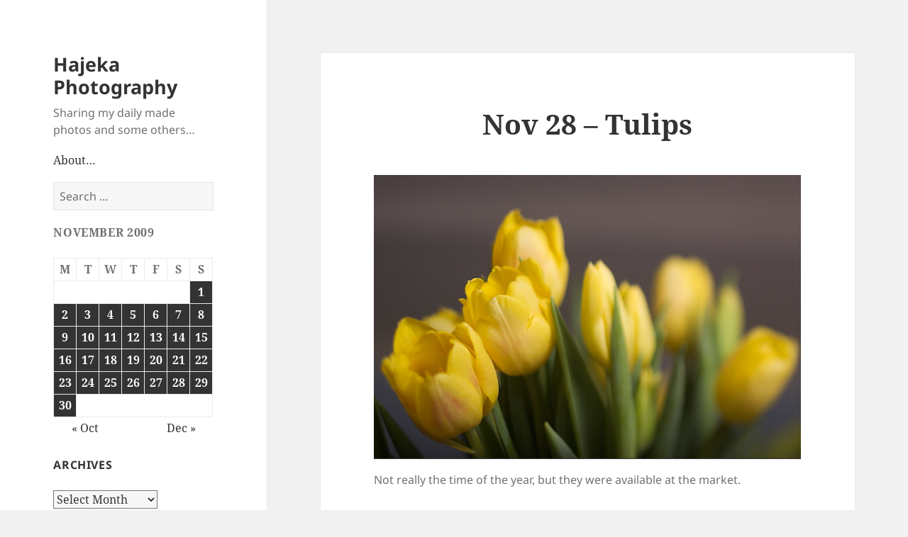

--- FILE ---
content_type: text/html; charset=UTF-8
request_url: https://hajeka.com/2009/11/28/nov-28-tulips/
body_size: 11994
content:
<!DOCTYPE html>
<html lang="en-US" class="no-js">
<head>
	<meta charset="UTF-8">
	<meta name="viewport" content="width=device-width, initial-scale=1.0">
	<link rel="profile" href="https://gmpg.org/xfn/11">
	<link rel="pingback" href="https://hajeka.com/xmlrpc.php">
	<script>(function(html){html.className = html.className.replace(/\bno-js\b/,'js')})(document.documentElement);</script>
<title>Nov 28 &#8211; Tulips &#8211; Hajeka Photography</title>
<meta name='robots' content='max-image-preview:large' />
<link rel="alternate" type="application/rss+xml" title="Hajeka Photography &raquo; Feed" href="https://hajeka.com/feed/" />
<link rel="alternate" type="application/rss+xml" title="Hajeka Photography &raquo; Comments Feed" href="https://hajeka.com/comments/feed/" />
<link rel="alternate" type="application/rss+xml" title="Hajeka Photography &raquo; Nov 28 &#8211; Tulips Comments Feed" href="https://hajeka.com/2009/11/28/nov-28-tulips/feed/" />
<link rel="alternate" title="oEmbed (JSON)" type="application/json+oembed" href="https://hajeka.com/wp-json/oembed/1.0/embed?url=https%3A%2F%2Fhajeka.com%2F2009%2F11%2F28%2Fnov-28-tulips%2F" />
<link rel="alternate" title="oEmbed (XML)" type="text/xml+oembed" href="https://hajeka.com/wp-json/oembed/1.0/embed?url=https%3A%2F%2Fhajeka.com%2F2009%2F11%2F28%2Fnov-28-tulips%2F&#038;format=xml" />
<style id='wp-img-auto-sizes-contain-inline-css'>
img:is([sizes=auto i],[sizes^="auto," i]){contain-intrinsic-size:3000px 1500px}
/*# sourceURL=wp-img-auto-sizes-contain-inline-css */
</style>
<style id='wp-emoji-styles-inline-css'>

	img.wp-smiley, img.emoji {
		display: inline !important;
		border: none !important;
		box-shadow: none !important;
		height: 1em !important;
		width: 1em !important;
		margin: 0 0.07em !important;
		vertical-align: -0.1em !important;
		background: none !important;
		padding: 0 !important;
	}
/*# sourceURL=wp-emoji-styles-inline-css */
</style>
<style id='wp-block-library-inline-css'>
:root{--wp-block-synced-color:#7a00df;--wp-block-synced-color--rgb:122,0,223;--wp-bound-block-color:var(--wp-block-synced-color);--wp-editor-canvas-background:#ddd;--wp-admin-theme-color:#007cba;--wp-admin-theme-color--rgb:0,124,186;--wp-admin-theme-color-darker-10:#006ba1;--wp-admin-theme-color-darker-10--rgb:0,107,160.5;--wp-admin-theme-color-darker-20:#005a87;--wp-admin-theme-color-darker-20--rgb:0,90,135;--wp-admin-border-width-focus:2px}@media (min-resolution:192dpi){:root{--wp-admin-border-width-focus:1.5px}}.wp-element-button{cursor:pointer}:root .has-very-light-gray-background-color{background-color:#eee}:root .has-very-dark-gray-background-color{background-color:#313131}:root .has-very-light-gray-color{color:#eee}:root .has-very-dark-gray-color{color:#313131}:root .has-vivid-green-cyan-to-vivid-cyan-blue-gradient-background{background:linear-gradient(135deg,#00d084,#0693e3)}:root .has-purple-crush-gradient-background{background:linear-gradient(135deg,#34e2e4,#4721fb 50%,#ab1dfe)}:root .has-hazy-dawn-gradient-background{background:linear-gradient(135deg,#faaca8,#dad0ec)}:root .has-subdued-olive-gradient-background{background:linear-gradient(135deg,#fafae1,#67a671)}:root .has-atomic-cream-gradient-background{background:linear-gradient(135deg,#fdd79a,#004a59)}:root .has-nightshade-gradient-background{background:linear-gradient(135deg,#330968,#31cdcf)}:root .has-midnight-gradient-background{background:linear-gradient(135deg,#020381,#2874fc)}:root{--wp--preset--font-size--normal:16px;--wp--preset--font-size--huge:42px}.has-regular-font-size{font-size:1em}.has-larger-font-size{font-size:2.625em}.has-normal-font-size{font-size:var(--wp--preset--font-size--normal)}.has-huge-font-size{font-size:var(--wp--preset--font-size--huge)}.has-text-align-center{text-align:center}.has-text-align-left{text-align:left}.has-text-align-right{text-align:right}.has-fit-text{white-space:nowrap!important}#end-resizable-editor-section{display:none}.aligncenter{clear:both}.items-justified-left{justify-content:flex-start}.items-justified-center{justify-content:center}.items-justified-right{justify-content:flex-end}.items-justified-space-between{justify-content:space-between}.screen-reader-text{border:0;clip-path:inset(50%);height:1px;margin:-1px;overflow:hidden;padding:0;position:absolute;width:1px;word-wrap:normal!important}.screen-reader-text:focus{background-color:#ddd;clip-path:none;color:#444;display:block;font-size:1em;height:auto;left:5px;line-height:normal;padding:15px 23px 14px;text-decoration:none;top:5px;width:auto;z-index:100000}html :where(.has-border-color){border-style:solid}html :where([style*=border-top-color]){border-top-style:solid}html :where([style*=border-right-color]){border-right-style:solid}html :where([style*=border-bottom-color]){border-bottom-style:solid}html :where([style*=border-left-color]){border-left-style:solid}html :where([style*=border-width]){border-style:solid}html :where([style*=border-top-width]){border-top-style:solid}html :where([style*=border-right-width]){border-right-style:solid}html :where([style*=border-bottom-width]){border-bottom-style:solid}html :where([style*=border-left-width]){border-left-style:solid}html :where(img[class*=wp-image-]){height:auto;max-width:100%}:where(figure){margin:0 0 1em}html :where(.is-position-sticky){--wp-admin--admin-bar--position-offset:var(--wp-admin--admin-bar--height,0px)}@media screen and (max-width:600px){html :where(.is-position-sticky){--wp-admin--admin-bar--position-offset:0px}}

/*# sourceURL=wp-block-library-inline-css */
</style><style id='wp-block-image-inline-css'>
.wp-block-image>a,.wp-block-image>figure>a{display:inline-block}.wp-block-image img{box-sizing:border-box;height:auto;max-width:100%;vertical-align:bottom}@media not (prefers-reduced-motion){.wp-block-image img.hide{visibility:hidden}.wp-block-image img.show{animation:show-content-image .4s}}.wp-block-image[style*=border-radius] img,.wp-block-image[style*=border-radius]>a{border-radius:inherit}.wp-block-image.has-custom-border img{box-sizing:border-box}.wp-block-image.aligncenter{text-align:center}.wp-block-image.alignfull>a,.wp-block-image.alignwide>a{width:100%}.wp-block-image.alignfull img,.wp-block-image.alignwide img{height:auto;width:100%}.wp-block-image .aligncenter,.wp-block-image .alignleft,.wp-block-image .alignright,.wp-block-image.aligncenter,.wp-block-image.alignleft,.wp-block-image.alignright{display:table}.wp-block-image .aligncenter>figcaption,.wp-block-image .alignleft>figcaption,.wp-block-image .alignright>figcaption,.wp-block-image.aligncenter>figcaption,.wp-block-image.alignleft>figcaption,.wp-block-image.alignright>figcaption{caption-side:bottom;display:table-caption}.wp-block-image .alignleft{float:left;margin:.5em 1em .5em 0}.wp-block-image .alignright{float:right;margin:.5em 0 .5em 1em}.wp-block-image .aligncenter{margin-left:auto;margin-right:auto}.wp-block-image :where(figcaption){margin-bottom:1em;margin-top:.5em}.wp-block-image.is-style-circle-mask img{border-radius:9999px}@supports ((-webkit-mask-image:none) or (mask-image:none)) or (-webkit-mask-image:none){.wp-block-image.is-style-circle-mask img{border-radius:0;-webkit-mask-image:url('data:image/svg+xml;utf8,<svg viewBox="0 0 100 100" xmlns="http://www.w3.org/2000/svg"><circle cx="50" cy="50" r="50"/></svg>');mask-image:url('data:image/svg+xml;utf8,<svg viewBox="0 0 100 100" xmlns="http://www.w3.org/2000/svg"><circle cx="50" cy="50" r="50"/></svg>');mask-mode:alpha;-webkit-mask-position:center;mask-position:center;-webkit-mask-repeat:no-repeat;mask-repeat:no-repeat;-webkit-mask-size:contain;mask-size:contain}}:root :where(.wp-block-image.is-style-rounded img,.wp-block-image .is-style-rounded img){border-radius:9999px}.wp-block-image figure{margin:0}.wp-lightbox-container{display:flex;flex-direction:column;position:relative}.wp-lightbox-container img{cursor:zoom-in}.wp-lightbox-container img:hover+button{opacity:1}.wp-lightbox-container button{align-items:center;backdrop-filter:blur(16px) saturate(180%);background-color:#5a5a5a40;border:none;border-radius:4px;cursor:zoom-in;display:flex;height:20px;justify-content:center;opacity:0;padding:0;position:absolute;right:16px;text-align:center;top:16px;width:20px;z-index:100}@media not (prefers-reduced-motion){.wp-lightbox-container button{transition:opacity .2s ease}}.wp-lightbox-container button:focus-visible{outline:3px auto #5a5a5a40;outline:3px auto -webkit-focus-ring-color;outline-offset:3px}.wp-lightbox-container button:hover{cursor:pointer;opacity:1}.wp-lightbox-container button:focus{opacity:1}.wp-lightbox-container button:focus,.wp-lightbox-container button:hover,.wp-lightbox-container button:not(:hover):not(:active):not(.has-background){background-color:#5a5a5a40;border:none}.wp-lightbox-overlay{box-sizing:border-box;cursor:zoom-out;height:100vh;left:0;overflow:hidden;position:fixed;top:0;visibility:hidden;width:100%;z-index:100000}.wp-lightbox-overlay .close-button{align-items:center;cursor:pointer;display:flex;justify-content:center;min-height:40px;min-width:40px;padding:0;position:absolute;right:calc(env(safe-area-inset-right) + 16px);top:calc(env(safe-area-inset-top) + 16px);z-index:5000000}.wp-lightbox-overlay .close-button:focus,.wp-lightbox-overlay .close-button:hover,.wp-lightbox-overlay .close-button:not(:hover):not(:active):not(.has-background){background:none;border:none}.wp-lightbox-overlay .lightbox-image-container{height:var(--wp--lightbox-container-height);left:50%;overflow:hidden;position:absolute;top:50%;transform:translate(-50%,-50%);transform-origin:top left;width:var(--wp--lightbox-container-width);z-index:9999999999}.wp-lightbox-overlay .wp-block-image{align-items:center;box-sizing:border-box;display:flex;height:100%;justify-content:center;margin:0;position:relative;transform-origin:0 0;width:100%;z-index:3000000}.wp-lightbox-overlay .wp-block-image img{height:var(--wp--lightbox-image-height);min-height:var(--wp--lightbox-image-height);min-width:var(--wp--lightbox-image-width);width:var(--wp--lightbox-image-width)}.wp-lightbox-overlay .wp-block-image figcaption{display:none}.wp-lightbox-overlay button{background:none;border:none}.wp-lightbox-overlay .scrim{background-color:#fff;height:100%;opacity:.9;position:absolute;width:100%;z-index:2000000}.wp-lightbox-overlay.active{visibility:visible}@media not (prefers-reduced-motion){.wp-lightbox-overlay.active{animation:turn-on-visibility .25s both}.wp-lightbox-overlay.active img{animation:turn-on-visibility .35s both}.wp-lightbox-overlay.show-closing-animation:not(.active){animation:turn-off-visibility .35s both}.wp-lightbox-overlay.show-closing-animation:not(.active) img{animation:turn-off-visibility .25s both}.wp-lightbox-overlay.zoom.active{animation:none;opacity:1;visibility:visible}.wp-lightbox-overlay.zoom.active .lightbox-image-container{animation:lightbox-zoom-in .4s}.wp-lightbox-overlay.zoom.active .lightbox-image-container img{animation:none}.wp-lightbox-overlay.zoom.active .scrim{animation:turn-on-visibility .4s forwards}.wp-lightbox-overlay.zoom.show-closing-animation:not(.active){animation:none}.wp-lightbox-overlay.zoom.show-closing-animation:not(.active) .lightbox-image-container{animation:lightbox-zoom-out .4s}.wp-lightbox-overlay.zoom.show-closing-animation:not(.active) .lightbox-image-container img{animation:none}.wp-lightbox-overlay.zoom.show-closing-animation:not(.active) .scrim{animation:turn-off-visibility .4s forwards}}@keyframes show-content-image{0%{visibility:hidden}99%{visibility:hidden}to{visibility:visible}}@keyframes turn-on-visibility{0%{opacity:0}to{opacity:1}}@keyframes turn-off-visibility{0%{opacity:1;visibility:visible}99%{opacity:0;visibility:visible}to{opacity:0;visibility:hidden}}@keyframes lightbox-zoom-in{0%{transform:translate(calc((-100vw + var(--wp--lightbox-scrollbar-width))/2 + var(--wp--lightbox-initial-left-position)),calc(-50vh + var(--wp--lightbox-initial-top-position))) scale(var(--wp--lightbox-scale))}to{transform:translate(-50%,-50%) scale(1)}}@keyframes lightbox-zoom-out{0%{transform:translate(-50%,-50%) scale(1);visibility:visible}99%{visibility:visible}to{transform:translate(calc((-100vw + var(--wp--lightbox-scrollbar-width))/2 + var(--wp--lightbox-initial-left-position)),calc(-50vh + var(--wp--lightbox-initial-top-position))) scale(var(--wp--lightbox-scale));visibility:hidden}}
/*# sourceURL=https://hajeka.com/wp-includes/blocks/image/style.min.css */
</style>
<style id='wp-block-image-theme-inline-css'>
:root :where(.wp-block-image figcaption){color:#555;font-size:13px;text-align:center}.is-dark-theme :root :where(.wp-block-image figcaption){color:#ffffffa6}.wp-block-image{margin:0 0 1em}
/*# sourceURL=https://hajeka.com/wp-includes/blocks/image/theme.min.css */
</style>
<style id='global-styles-inline-css'>
:root{--wp--preset--aspect-ratio--square: 1;--wp--preset--aspect-ratio--4-3: 4/3;--wp--preset--aspect-ratio--3-4: 3/4;--wp--preset--aspect-ratio--3-2: 3/2;--wp--preset--aspect-ratio--2-3: 2/3;--wp--preset--aspect-ratio--16-9: 16/9;--wp--preset--aspect-ratio--9-16: 9/16;--wp--preset--color--black: #000000;--wp--preset--color--cyan-bluish-gray: #abb8c3;--wp--preset--color--white: #fff;--wp--preset--color--pale-pink: #f78da7;--wp--preset--color--vivid-red: #cf2e2e;--wp--preset--color--luminous-vivid-orange: #ff6900;--wp--preset--color--luminous-vivid-amber: #fcb900;--wp--preset--color--light-green-cyan: #7bdcb5;--wp--preset--color--vivid-green-cyan: #00d084;--wp--preset--color--pale-cyan-blue: #8ed1fc;--wp--preset--color--vivid-cyan-blue: #0693e3;--wp--preset--color--vivid-purple: #9b51e0;--wp--preset--color--dark-gray: #111;--wp--preset--color--light-gray: #f1f1f1;--wp--preset--color--yellow: #f4ca16;--wp--preset--color--dark-brown: #352712;--wp--preset--color--medium-pink: #e53b51;--wp--preset--color--light-pink: #ffe5d1;--wp--preset--color--dark-purple: #2e2256;--wp--preset--color--purple: #674970;--wp--preset--color--blue-gray: #22313f;--wp--preset--color--bright-blue: #55c3dc;--wp--preset--color--light-blue: #e9f2f9;--wp--preset--gradient--vivid-cyan-blue-to-vivid-purple: linear-gradient(135deg,rgb(6,147,227) 0%,rgb(155,81,224) 100%);--wp--preset--gradient--light-green-cyan-to-vivid-green-cyan: linear-gradient(135deg,rgb(122,220,180) 0%,rgb(0,208,130) 100%);--wp--preset--gradient--luminous-vivid-amber-to-luminous-vivid-orange: linear-gradient(135deg,rgb(252,185,0) 0%,rgb(255,105,0) 100%);--wp--preset--gradient--luminous-vivid-orange-to-vivid-red: linear-gradient(135deg,rgb(255,105,0) 0%,rgb(207,46,46) 100%);--wp--preset--gradient--very-light-gray-to-cyan-bluish-gray: linear-gradient(135deg,rgb(238,238,238) 0%,rgb(169,184,195) 100%);--wp--preset--gradient--cool-to-warm-spectrum: linear-gradient(135deg,rgb(74,234,220) 0%,rgb(151,120,209) 20%,rgb(207,42,186) 40%,rgb(238,44,130) 60%,rgb(251,105,98) 80%,rgb(254,248,76) 100%);--wp--preset--gradient--blush-light-purple: linear-gradient(135deg,rgb(255,206,236) 0%,rgb(152,150,240) 100%);--wp--preset--gradient--blush-bordeaux: linear-gradient(135deg,rgb(254,205,165) 0%,rgb(254,45,45) 50%,rgb(107,0,62) 100%);--wp--preset--gradient--luminous-dusk: linear-gradient(135deg,rgb(255,203,112) 0%,rgb(199,81,192) 50%,rgb(65,88,208) 100%);--wp--preset--gradient--pale-ocean: linear-gradient(135deg,rgb(255,245,203) 0%,rgb(182,227,212) 50%,rgb(51,167,181) 100%);--wp--preset--gradient--electric-grass: linear-gradient(135deg,rgb(202,248,128) 0%,rgb(113,206,126) 100%);--wp--preset--gradient--midnight: linear-gradient(135deg,rgb(2,3,129) 0%,rgb(40,116,252) 100%);--wp--preset--gradient--dark-gray-gradient-gradient: linear-gradient(90deg, rgba(17,17,17,1) 0%, rgba(42,42,42,1) 100%);--wp--preset--gradient--light-gray-gradient: linear-gradient(90deg, rgba(241,241,241,1) 0%, rgba(215,215,215,1) 100%);--wp--preset--gradient--white-gradient: linear-gradient(90deg, rgba(255,255,255,1) 0%, rgba(230,230,230,1) 100%);--wp--preset--gradient--yellow-gradient: linear-gradient(90deg, rgba(244,202,22,1) 0%, rgba(205,168,10,1) 100%);--wp--preset--gradient--dark-brown-gradient: linear-gradient(90deg, rgba(53,39,18,1) 0%, rgba(91,67,31,1) 100%);--wp--preset--gradient--medium-pink-gradient: linear-gradient(90deg, rgba(229,59,81,1) 0%, rgba(209,28,51,1) 100%);--wp--preset--gradient--light-pink-gradient: linear-gradient(90deg, rgba(255,229,209,1) 0%, rgba(255,200,158,1) 100%);--wp--preset--gradient--dark-purple-gradient: linear-gradient(90deg, rgba(46,34,86,1) 0%, rgba(66,48,123,1) 100%);--wp--preset--gradient--purple-gradient: linear-gradient(90deg, rgba(103,73,112,1) 0%, rgba(131,93,143,1) 100%);--wp--preset--gradient--blue-gray-gradient: linear-gradient(90deg, rgba(34,49,63,1) 0%, rgba(52,75,96,1) 100%);--wp--preset--gradient--bright-blue-gradient: linear-gradient(90deg, rgba(85,195,220,1) 0%, rgba(43,180,211,1) 100%);--wp--preset--gradient--light-blue-gradient: linear-gradient(90deg, rgba(233,242,249,1) 0%, rgba(193,218,238,1) 100%);--wp--preset--font-size--small: 13px;--wp--preset--font-size--medium: 20px;--wp--preset--font-size--large: 36px;--wp--preset--font-size--x-large: 42px;--wp--preset--spacing--20: 0.44rem;--wp--preset--spacing--30: 0.67rem;--wp--preset--spacing--40: 1rem;--wp--preset--spacing--50: 1.5rem;--wp--preset--spacing--60: 2.25rem;--wp--preset--spacing--70: 3.38rem;--wp--preset--spacing--80: 5.06rem;--wp--preset--shadow--natural: 6px 6px 9px rgba(0, 0, 0, 0.2);--wp--preset--shadow--deep: 12px 12px 50px rgba(0, 0, 0, 0.4);--wp--preset--shadow--sharp: 6px 6px 0px rgba(0, 0, 0, 0.2);--wp--preset--shadow--outlined: 6px 6px 0px -3px rgb(255, 255, 255), 6px 6px rgb(0, 0, 0);--wp--preset--shadow--crisp: 6px 6px 0px rgb(0, 0, 0);}:where(.is-layout-flex){gap: 0.5em;}:where(.is-layout-grid){gap: 0.5em;}body .is-layout-flex{display: flex;}.is-layout-flex{flex-wrap: wrap;align-items: center;}.is-layout-flex > :is(*, div){margin: 0;}body .is-layout-grid{display: grid;}.is-layout-grid > :is(*, div){margin: 0;}:where(.wp-block-columns.is-layout-flex){gap: 2em;}:where(.wp-block-columns.is-layout-grid){gap: 2em;}:where(.wp-block-post-template.is-layout-flex){gap: 1.25em;}:where(.wp-block-post-template.is-layout-grid){gap: 1.25em;}.has-black-color{color: var(--wp--preset--color--black) !important;}.has-cyan-bluish-gray-color{color: var(--wp--preset--color--cyan-bluish-gray) !important;}.has-white-color{color: var(--wp--preset--color--white) !important;}.has-pale-pink-color{color: var(--wp--preset--color--pale-pink) !important;}.has-vivid-red-color{color: var(--wp--preset--color--vivid-red) !important;}.has-luminous-vivid-orange-color{color: var(--wp--preset--color--luminous-vivid-orange) !important;}.has-luminous-vivid-amber-color{color: var(--wp--preset--color--luminous-vivid-amber) !important;}.has-light-green-cyan-color{color: var(--wp--preset--color--light-green-cyan) !important;}.has-vivid-green-cyan-color{color: var(--wp--preset--color--vivid-green-cyan) !important;}.has-pale-cyan-blue-color{color: var(--wp--preset--color--pale-cyan-blue) !important;}.has-vivid-cyan-blue-color{color: var(--wp--preset--color--vivid-cyan-blue) !important;}.has-vivid-purple-color{color: var(--wp--preset--color--vivid-purple) !important;}.has-black-background-color{background-color: var(--wp--preset--color--black) !important;}.has-cyan-bluish-gray-background-color{background-color: var(--wp--preset--color--cyan-bluish-gray) !important;}.has-white-background-color{background-color: var(--wp--preset--color--white) !important;}.has-pale-pink-background-color{background-color: var(--wp--preset--color--pale-pink) !important;}.has-vivid-red-background-color{background-color: var(--wp--preset--color--vivid-red) !important;}.has-luminous-vivid-orange-background-color{background-color: var(--wp--preset--color--luminous-vivid-orange) !important;}.has-luminous-vivid-amber-background-color{background-color: var(--wp--preset--color--luminous-vivid-amber) !important;}.has-light-green-cyan-background-color{background-color: var(--wp--preset--color--light-green-cyan) !important;}.has-vivid-green-cyan-background-color{background-color: var(--wp--preset--color--vivid-green-cyan) !important;}.has-pale-cyan-blue-background-color{background-color: var(--wp--preset--color--pale-cyan-blue) !important;}.has-vivid-cyan-blue-background-color{background-color: var(--wp--preset--color--vivid-cyan-blue) !important;}.has-vivid-purple-background-color{background-color: var(--wp--preset--color--vivid-purple) !important;}.has-black-border-color{border-color: var(--wp--preset--color--black) !important;}.has-cyan-bluish-gray-border-color{border-color: var(--wp--preset--color--cyan-bluish-gray) !important;}.has-white-border-color{border-color: var(--wp--preset--color--white) !important;}.has-pale-pink-border-color{border-color: var(--wp--preset--color--pale-pink) !important;}.has-vivid-red-border-color{border-color: var(--wp--preset--color--vivid-red) !important;}.has-luminous-vivid-orange-border-color{border-color: var(--wp--preset--color--luminous-vivid-orange) !important;}.has-luminous-vivid-amber-border-color{border-color: var(--wp--preset--color--luminous-vivid-amber) !important;}.has-light-green-cyan-border-color{border-color: var(--wp--preset--color--light-green-cyan) !important;}.has-vivid-green-cyan-border-color{border-color: var(--wp--preset--color--vivid-green-cyan) !important;}.has-pale-cyan-blue-border-color{border-color: var(--wp--preset--color--pale-cyan-blue) !important;}.has-vivid-cyan-blue-border-color{border-color: var(--wp--preset--color--vivid-cyan-blue) !important;}.has-vivid-purple-border-color{border-color: var(--wp--preset--color--vivid-purple) !important;}.has-vivid-cyan-blue-to-vivid-purple-gradient-background{background: var(--wp--preset--gradient--vivid-cyan-blue-to-vivid-purple) !important;}.has-light-green-cyan-to-vivid-green-cyan-gradient-background{background: var(--wp--preset--gradient--light-green-cyan-to-vivid-green-cyan) !important;}.has-luminous-vivid-amber-to-luminous-vivid-orange-gradient-background{background: var(--wp--preset--gradient--luminous-vivid-amber-to-luminous-vivid-orange) !important;}.has-luminous-vivid-orange-to-vivid-red-gradient-background{background: var(--wp--preset--gradient--luminous-vivid-orange-to-vivid-red) !important;}.has-very-light-gray-to-cyan-bluish-gray-gradient-background{background: var(--wp--preset--gradient--very-light-gray-to-cyan-bluish-gray) !important;}.has-cool-to-warm-spectrum-gradient-background{background: var(--wp--preset--gradient--cool-to-warm-spectrum) !important;}.has-blush-light-purple-gradient-background{background: var(--wp--preset--gradient--blush-light-purple) !important;}.has-blush-bordeaux-gradient-background{background: var(--wp--preset--gradient--blush-bordeaux) !important;}.has-luminous-dusk-gradient-background{background: var(--wp--preset--gradient--luminous-dusk) !important;}.has-pale-ocean-gradient-background{background: var(--wp--preset--gradient--pale-ocean) !important;}.has-electric-grass-gradient-background{background: var(--wp--preset--gradient--electric-grass) !important;}.has-midnight-gradient-background{background: var(--wp--preset--gradient--midnight) !important;}.has-small-font-size{font-size: var(--wp--preset--font-size--small) !important;}.has-medium-font-size{font-size: var(--wp--preset--font-size--medium) !important;}.has-large-font-size{font-size: var(--wp--preset--font-size--large) !important;}.has-x-large-font-size{font-size: var(--wp--preset--font-size--x-large) !important;}
/*# sourceURL=global-styles-inline-css */
</style>

<style id='classic-theme-styles-inline-css'>
/*! This file is auto-generated */
.wp-block-button__link{color:#fff;background-color:#32373c;border-radius:9999px;box-shadow:none;text-decoration:none;padding:calc(.667em + 2px) calc(1.333em + 2px);font-size:1.125em}.wp-block-file__button{background:#32373c;color:#fff;text-decoration:none}
/*# sourceURL=/wp-includes/css/classic-themes.min.css */
</style>
<link rel='stylesheet' id='ssg-style-css' href='https://hajeka.com/wp-content/plugins/story-show-gallery/ssg-js/ssg.min.css' media='screen' />
<link rel='stylesheet' id='ssg-thumb-style-css' href='https://hajeka.com/wp-content/plugins/story-show-gallery/ssg-js/3D-anim.min.css' media='screen' />
<link rel='stylesheet' id='twentyfifteen-fonts-css' href='https://hajeka.com/wp-content/themes/twentyfifteen/assets/fonts/noto-sans-plus-noto-serif-plus-inconsolata.css?ver=20230328' media='all' />
<link rel='stylesheet' id='genericons-css' href='https://hajeka.com/wp-content/themes/twentyfifteen/genericons/genericons.css?ver=20201026' media='all' />
<link rel='stylesheet' id='twentyfifteen-style-css' href='https://hajeka.com/wp-content/themes/twentyfifteen/style.css?ver=20250415' media='all' />
<link rel='stylesheet' id='twentyfifteen-block-style-css' href='https://hajeka.com/wp-content/themes/twentyfifteen/css/blocks.css?ver=20240715' media='all' />
<script src="https://hajeka.com/wp-includes/js/jquery/jquery.min.js?ver=3.7.1" id="jquery-core-js"></script>
<script src="https://hajeka.com/wp-includes/js/jquery/jquery-migrate.min.js?ver=3.4.1" id="jquery-migrate-js"></script>
<script id="twentyfifteen-script-js-extra">
var screenReaderText = {"expand":"\u003Cspan class=\"screen-reader-text\"\u003Eexpand child menu\u003C/span\u003E","collapse":"\u003Cspan class=\"screen-reader-text\"\u003Ecollapse child menu\u003C/span\u003E"};
//# sourceURL=twentyfifteen-script-js-extra
</script>
<script src="https://hajeka.com/wp-content/themes/twentyfifteen/js/functions.js?ver=20250303" id="twentyfifteen-script-js" defer data-wp-strategy="defer"></script>
<link rel="https://api.w.org/" href="https://hajeka.com/wp-json/" /><link rel="alternate" title="JSON" type="application/json" href="https://hajeka.com/wp-json/wp/v2/posts/508" /><link rel="EditURI" type="application/rsd+xml" title="RSD" href="https://hajeka.com/xmlrpc.php?rsd" />
<meta name="generator" content="WordPress 6.9" />
<link rel="canonical" href="https://hajeka.com/2009/11/28/nov-28-tulips/" />
<link rel='shortlink' href='https://hajeka.com/?p=508' />
		<style id="wp-custom-css">
			.entry-title {
    text-align: center;
}

body, p,  h1, h2, h3, h4, h5, h6 {
 -moz-hyphens: none !important;
-ms-hyphens: none !important;
-webkit-hyphens: none !important;
 hyphens: none !important;}

.entry-content a img, .entry-summary a img, .page-content a img, .comment-content a img {
    display: block;
    margin: 0 auto;
}

.widget { margin: 0 0 5%}

.site-header { margin: 20% 0 5% 0}
		</style>
		</head>

<body class="wp-singular post-template-default single single-post postid-508 single-format-standard wp-embed-responsive wp-theme-twentyfifteen">
<div id="page" class="hfeed site">
	<a class="skip-link screen-reader-text" href="#content">
		Skip to content	</a>

	<div id="sidebar" class="sidebar">
		<header id="masthead" class="site-header">
			<div class="site-branding">
										<p class="site-title"><a href="https://hajeka.com/" rel="home" >Hajeka Photography</a></p>
												<p class="site-description">Sharing my daily made photos and some others&#8230;</p>
										<button class="secondary-toggle">Menu and widgets</button>
			</div><!-- .site-branding -->
		</header><!-- .site-header -->

			<div id="secondary" class="secondary">

		
		
					<div id="widget-area" class="widget-area" role="complementary">
				<aside id="nav_menu-3" class="widget widget_nav_menu"><nav class="menu-about-container" aria-label="Menu"><ul id="menu-about" class="menu"><li id="menu-item-350" class="menu-item menu-item-type-post_type menu-item-object-page menu-item-350"><a target="_blank" href="https://hajeka.com/about-me/">About&#8230;</a></li>
</ul></nav></aside><aside id="search-2" class="widget widget_search"><form role="search" method="get" class="search-form" action="https://hajeka.com/">
				<label>
					<span class="screen-reader-text">Search for:</span>
					<input type="search" class="search-field" placeholder="Search &hellip;" value="" name="s" />
				</label>
				<input type="submit" class="search-submit screen-reader-text" value="Search" />
			</form></aside><aside id="calendar-3" class="widget widget_calendar"><div id="calendar_wrap" class="calendar_wrap"><table id="wp-calendar" class="wp-calendar-table">
	<caption>November 2009</caption>
	<thead>
	<tr>
		<th scope="col" aria-label="Monday">M</th>
		<th scope="col" aria-label="Tuesday">T</th>
		<th scope="col" aria-label="Wednesday">W</th>
		<th scope="col" aria-label="Thursday">T</th>
		<th scope="col" aria-label="Friday">F</th>
		<th scope="col" aria-label="Saturday">S</th>
		<th scope="col" aria-label="Sunday">S</th>
	</tr>
	</thead>
	<tbody>
	<tr>
		<td colspan="6" class="pad">&nbsp;</td><td><a href="https://hajeka.com/2009/11/01/" aria-label="Posts published on November 1, 2009">1</a></td>
	</tr>
	<tr>
		<td><a href="https://hajeka.com/2009/11/02/" aria-label="Posts published on November 2, 2009">2</a></td><td><a href="https://hajeka.com/2009/11/03/" aria-label="Posts published on November 3, 2009">3</a></td><td><a href="https://hajeka.com/2009/11/04/" aria-label="Posts published on November 4, 2009">4</a></td><td><a href="https://hajeka.com/2009/11/05/" aria-label="Posts published on November 5, 2009">5</a></td><td><a href="https://hajeka.com/2009/11/06/" aria-label="Posts published on November 6, 2009">6</a></td><td><a href="https://hajeka.com/2009/11/07/" aria-label="Posts published on November 7, 2009">7</a></td><td><a href="https://hajeka.com/2009/11/08/" aria-label="Posts published on November 8, 2009">8</a></td>
	</tr>
	<tr>
		<td><a href="https://hajeka.com/2009/11/09/" aria-label="Posts published on November 9, 2009">9</a></td><td><a href="https://hajeka.com/2009/11/10/" aria-label="Posts published on November 10, 2009">10</a></td><td><a href="https://hajeka.com/2009/11/11/" aria-label="Posts published on November 11, 2009">11</a></td><td><a href="https://hajeka.com/2009/11/12/" aria-label="Posts published on November 12, 2009">12</a></td><td><a href="https://hajeka.com/2009/11/13/" aria-label="Posts published on November 13, 2009">13</a></td><td><a href="https://hajeka.com/2009/11/14/" aria-label="Posts published on November 14, 2009">14</a></td><td><a href="https://hajeka.com/2009/11/15/" aria-label="Posts published on November 15, 2009">15</a></td>
	</tr>
	<tr>
		<td><a href="https://hajeka.com/2009/11/16/" aria-label="Posts published on November 16, 2009">16</a></td><td><a href="https://hajeka.com/2009/11/17/" aria-label="Posts published on November 17, 2009">17</a></td><td><a href="https://hajeka.com/2009/11/18/" aria-label="Posts published on November 18, 2009">18</a></td><td><a href="https://hajeka.com/2009/11/19/" aria-label="Posts published on November 19, 2009">19</a></td><td><a href="https://hajeka.com/2009/11/20/" aria-label="Posts published on November 20, 2009">20</a></td><td><a href="https://hajeka.com/2009/11/21/" aria-label="Posts published on November 21, 2009">21</a></td><td><a href="https://hajeka.com/2009/11/22/" aria-label="Posts published on November 22, 2009">22</a></td>
	</tr>
	<tr>
		<td><a href="https://hajeka.com/2009/11/23/" aria-label="Posts published on November 23, 2009">23</a></td><td><a href="https://hajeka.com/2009/11/24/" aria-label="Posts published on November 24, 2009">24</a></td><td><a href="https://hajeka.com/2009/11/25/" aria-label="Posts published on November 25, 2009">25</a></td><td><a href="https://hajeka.com/2009/11/26/" aria-label="Posts published on November 26, 2009">26</a></td><td><a href="https://hajeka.com/2009/11/27/" aria-label="Posts published on November 27, 2009">27</a></td><td><a href="https://hajeka.com/2009/11/28/" aria-label="Posts published on November 28, 2009">28</a></td><td><a href="https://hajeka.com/2009/11/29/" aria-label="Posts published on November 29, 2009">29</a></td>
	</tr>
	<tr>
		<td><a href="https://hajeka.com/2009/11/30/" aria-label="Posts published on November 30, 2009">30</a></td>
		<td class="pad" colspan="6">&nbsp;</td>
	</tr>
	</tbody>
	</table><nav aria-label="Previous and next months" class="wp-calendar-nav">
		<span class="wp-calendar-nav-prev"><a href="https://hajeka.com/2009/10/">&laquo; Oct</a></span>
		<span class="pad">&nbsp;</span>
		<span class="wp-calendar-nav-next"><a href="https://hajeka.com/2009/12/">Dec &raquo;</a></span>
	</nav></div></aside><aside id="archives-2" class="widget widget_archive"><h2 class="widget-title">Archives</h2>		<label class="screen-reader-text" for="archives-dropdown-2">Archives</label>
		<select id="archives-dropdown-2" name="archive-dropdown">
			
			<option value="">Select Month</option>
				<option value='https://hajeka.com/2026/01/'> January 2026 </option>
	<option value='https://hajeka.com/2025/12/'> December 2025 </option>
	<option value='https://hajeka.com/2025/11/'> November 2025 </option>
	<option value='https://hajeka.com/2025/10/'> October 2025 </option>
	<option value='https://hajeka.com/2025/09/'> September 2025 </option>
	<option value='https://hajeka.com/2025/08/'> August 2025 </option>
	<option value='https://hajeka.com/2025/07/'> July 2025 </option>
	<option value='https://hajeka.com/2025/06/'> June 2025 </option>
	<option value='https://hajeka.com/2025/05/'> May 2025 </option>
	<option value='https://hajeka.com/2025/04/'> April 2025 </option>
	<option value='https://hajeka.com/2025/03/'> March 2025 </option>
	<option value='https://hajeka.com/2025/02/'> February 2025 </option>
	<option value='https://hajeka.com/2025/01/'> January 2025 </option>
	<option value='https://hajeka.com/2024/12/'> December 2024 </option>
	<option value='https://hajeka.com/2024/11/'> November 2024 </option>
	<option value='https://hajeka.com/2024/10/'> October 2024 </option>
	<option value='https://hajeka.com/2024/09/'> September 2024 </option>
	<option value='https://hajeka.com/2024/08/'> August 2024 </option>
	<option value='https://hajeka.com/2024/07/'> July 2024 </option>
	<option value='https://hajeka.com/2024/06/'> June 2024 </option>
	<option value='https://hajeka.com/2024/05/'> May 2024 </option>
	<option value='https://hajeka.com/2024/04/'> April 2024 </option>
	<option value='https://hajeka.com/2024/03/'> March 2024 </option>
	<option value='https://hajeka.com/2024/02/'> February 2024 </option>
	<option value='https://hajeka.com/2024/01/'> January 2024 </option>
	<option value='https://hajeka.com/2023/12/'> December 2023 </option>
	<option value='https://hajeka.com/2023/11/'> November 2023 </option>
	<option value='https://hajeka.com/2023/10/'> October 2023 </option>
	<option value='https://hajeka.com/2023/09/'> September 2023 </option>
	<option value='https://hajeka.com/2023/08/'> August 2023 </option>
	<option value='https://hajeka.com/2023/07/'> July 2023 </option>
	<option value='https://hajeka.com/2023/06/'> June 2023 </option>
	<option value='https://hajeka.com/2023/05/'> May 2023 </option>
	<option value='https://hajeka.com/2023/04/'> April 2023 </option>
	<option value='https://hajeka.com/2023/03/'> March 2023 </option>
	<option value='https://hajeka.com/2023/02/'> February 2023 </option>
	<option value='https://hajeka.com/2023/01/'> January 2023 </option>
	<option value='https://hajeka.com/2022/12/'> December 2022 </option>
	<option value='https://hajeka.com/2022/11/'> November 2022 </option>
	<option value='https://hajeka.com/2022/10/'> October 2022 </option>
	<option value='https://hajeka.com/2022/09/'> September 2022 </option>
	<option value='https://hajeka.com/2022/08/'> August 2022 </option>
	<option value='https://hajeka.com/2022/07/'> July 2022 </option>
	<option value='https://hajeka.com/2022/06/'> June 2022 </option>
	<option value='https://hajeka.com/2022/05/'> May 2022 </option>
	<option value='https://hajeka.com/2022/04/'> April 2022 </option>
	<option value='https://hajeka.com/2022/03/'> March 2022 </option>
	<option value='https://hajeka.com/2022/02/'> February 2022 </option>
	<option value='https://hajeka.com/2022/01/'> January 2022 </option>
	<option value='https://hajeka.com/2021/12/'> December 2021 </option>
	<option value='https://hajeka.com/2021/11/'> November 2021 </option>
	<option value='https://hajeka.com/2021/10/'> October 2021 </option>
	<option value='https://hajeka.com/2021/09/'> September 2021 </option>
	<option value='https://hajeka.com/2021/08/'> August 2021 </option>
	<option value='https://hajeka.com/2021/07/'> July 2021 </option>
	<option value='https://hajeka.com/2021/06/'> June 2021 </option>
	<option value='https://hajeka.com/2021/05/'> May 2021 </option>
	<option value='https://hajeka.com/2021/04/'> April 2021 </option>
	<option value='https://hajeka.com/2021/03/'> March 2021 </option>
	<option value='https://hajeka.com/2021/02/'> February 2021 </option>
	<option value='https://hajeka.com/2021/01/'> January 2021 </option>
	<option value='https://hajeka.com/2020/12/'> December 2020 </option>
	<option value='https://hajeka.com/2020/11/'> November 2020 </option>
	<option value='https://hajeka.com/2020/10/'> October 2020 </option>
	<option value='https://hajeka.com/2020/09/'> September 2020 </option>
	<option value='https://hajeka.com/2020/08/'> August 2020 </option>
	<option value='https://hajeka.com/2020/07/'> July 2020 </option>
	<option value='https://hajeka.com/2020/06/'> June 2020 </option>
	<option value='https://hajeka.com/2020/05/'> May 2020 </option>
	<option value='https://hajeka.com/2020/04/'> April 2020 </option>
	<option value='https://hajeka.com/2020/03/'> March 2020 </option>
	<option value='https://hajeka.com/2020/02/'> February 2020 </option>
	<option value='https://hajeka.com/2020/01/'> January 2020 </option>
	<option value='https://hajeka.com/2019/12/'> December 2019 </option>
	<option value='https://hajeka.com/2019/11/'> November 2019 </option>
	<option value='https://hajeka.com/2019/10/'> October 2019 </option>
	<option value='https://hajeka.com/2019/09/'> September 2019 </option>
	<option value='https://hajeka.com/2019/08/'> August 2019 </option>
	<option value='https://hajeka.com/2019/07/'> July 2019 </option>
	<option value='https://hajeka.com/2019/06/'> June 2019 </option>
	<option value='https://hajeka.com/2019/05/'> May 2019 </option>
	<option value='https://hajeka.com/2019/04/'> April 2019 </option>
	<option value='https://hajeka.com/2019/03/'> March 2019 </option>
	<option value='https://hajeka.com/2019/02/'> February 2019 </option>
	<option value='https://hajeka.com/2019/01/'> January 2019 </option>
	<option value='https://hajeka.com/2018/12/'> December 2018 </option>
	<option value='https://hajeka.com/2018/11/'> November 2018 </option>
	<option value='https://hajeka.com/2018/10/'> October 2018 </option>
	<option value='https://hajeka.com/2018/09/'> September 2018 </option>
	<option value='https://hajeka.com/2018/08/'> August 2018 </option>
	<option value='https://hajeka.com/2018/07/'> July 2018 </option>
	<option value='https://hajeka.com/2018/06/'> June 2018 </option>
	<option value='https://hajeka.com/2018/05/'> May 2018 </option>
	<option value='https://hajeka.com/2018/04/'> April 2018 </option>
	<option value='https://hajeka.com/2018/03/'> March 2018 </option>
	<option value='https://hajeka.com/2018/02/'> February 2018 </option>
	<option value='https://hajeka.com/2018/01/'> January 2018 </option>
	<option value='https://hajeka.com/2017/12/'> December 2017 </option>
	<option value='https://hajeka.com/2017/11/'> November 2017 </option>
	<option value='https://hajeka.com/2017/10/'> October 2017 </option>
	<option value='https://hajeka.com/2017/09/'> September 2017 </option>
	<option value='https://hajeka.com/2017/08/'> August 2017 </option>
	<option value='https://hajeka.com/2017/07/'> July 2017 </option>
	<option value='https://hajeka.com/2017/06/'> June 2017 </option>
	<option value='https://hajeka.com/2017/05/'> May 2017 </option>
	<option value='https://hajeka.com/2017/04/'> April 2017 </option>
	<option value='https://hajeka.com/2017/03/'> March 2017 </option>
	<option value='https://hajeka.com/2017/02/'> February 2017 </option>
	<option value='https://hajeka.com/2017/01/'> January 2017 </option>
	<option value='https://hajeka.com/2016/12/'> December 2016 </option>
	<option value='https://hajeka.com/2016/11/'> November 2016 </option>
	<option value='https://hajeka.com/2016/10/'> October 2016 </option>
	<option value='https://hajeka.com/2016/09/'> September 2016 </option>
	<option value='https://hajeka.com/2016/08/'> August 2016 </option>
	<option value='https://hajeka.com/2016/07/'> July 2016 </option>
	<option value='https://hajeka.com/2016/06/'> June 2016 </option>
	<option value='https://hajeka.com/2016/05/'> May 2016 </option>
	<option value='https://hajeka.com/2016/04/'> April 2016 </option>
	<option value='https://hajeka.com/2016/03/'> March 2016 </option>
	<option value='https://hajeka.com/2016/02/'> February 2016 </option>
	<option value='https://hajeka.com/2016/01/'> January 2016 </option>
	<option value='https://hajeka.com/2015/12/'> December 2015 </option>
	<option value='https://hajeka.com/2015/11/'> November 2015 </option>
	<option value='https://hajeka.com/2015/10/'> October 2015 </option>
	<option value='https://hajeka.com/2015/09/'> September 2015 </option>
	<option value='https://hajeka.com/2015/08/'> August 2015 </option>
	<option value='https://hajeka.com/2015/07/'> July 2015 </option>
	<option value='https://hajeka.com/2015/06/'> June 2015 </option>
	<option value='https://hajeka.com/2015/05/'> May 2015 </option>
	<option value='https://hajeka.com/2015/04/'> April 2015 </option>
	<option value='https://hajeka.com/2015/03/'> March 2015 </option>
	<option value='https://hajeka.com/2015/02/'> February 2015 </option>
	<option value='https://hajeka.com/2015/01/'> January 2015 </option>
	<option value='https://hajeka.com/2014/12/'> December 2014 </option>
	<option value='https://hajeka.com/2014/11/'> November 2014 </option>
	<option value='https://hajeka.com/2014/10/'> October 2014 </option>
	<option value='https://hajeka.com/2014/09/'> September 2014 </option>
	<option value='https://hajeka.com/2014/08/'> August 2014 </option>
	<option value='https://hajeka.com/2014/07/'> July 2014 </option>
	<option value='https://hajeka.com/2014/06/'> June 2014 </option>
	<option value='https://hajeka.com/2014/05/'> May 2014 </option>
	<option value='https://hajeka.com/2014/04/'> April 2014 </option>
	<option value='https://hajeka.com/2014/03/'> March 2014 </option>
	<option value='https://hajeka.com/2014/02/'> February 2014 </option>
	<option value='https://hajeka.com/2014/01/'> January 2014 </option>
	<option value='https://hajeka.com/2013/12/'> December 2013 </option>
	<option value='https://hajeka.com/2013/11/'> November 2013 </option>
	<option value='https://hajeka.com/2013/10/'> October 2013 </option>
	<option value='https://hajeka.com/2013/09/'> September 2013 </option>
	<option value='https://hajeka.com/2013/08/'> August 2013 </option>
	<option value='https://hajeka.com/2013/07/'> July 2013 </option>
	<option value='https://hajeka.com/2013/06/'> June 2013 </option>
	<option value='https://hajeka.com/2013/05/'> May 2013 </option>
	<option value='https://hajeka.com/2013/04/'> April 2013 </option>
	<option value='https://hajeka.com/2013/03/'> March 2013 </option>
	<option value='https://hajeka.com/2013/02/'> February 2013 </option>
	<option value='https://hajeka.com/2013/01/'> January 2013 </option>
	<option value='https://hajeka.com/2012/12/'> December 2012 </option>
	<option value='https://hajeka.com/2012/11/'> November 2012 </option>
	<option value='https://hajeka.com/2012/10/'> October 2012 </option>
	<option value='https://hajeka.com/2012/09/'> September 2012 </option>
	<option value='https://hajeka.com/2012/08/'> August 2012 </option>
	<option value='https://hajeka.com/2012/07/'> July 2012 </option>
	<option value='https://hajeka.com/2012/06/'> June 2012 </option>
	<option value='https://hajeka.com/2012/05/'> May 2012 </option>
	<option value='https://hajeka.com/2012/04/'> April 2012 </option>
	<option value='https://hajeka.com/2012/03/'> March 2012 </option>
	<option value='https://hajeka.com/2012/02/'> February 2012 </option>
	<option value='https://hajeka.com/2012/01/'> January 2012 </option>
	<option value='https://hajeka.com/2011/12/'> December 2011 </option>
	<option value='https://hajeka.com/2011/11/'> November 2011 </option>
	<option value='https://hajeka.com/2011/10/'> October 2011 </option>
	<option value='https://hajeka.com/2011/09/'> September 2011 </option>
	<option value='https://hajeka.com/2011/08/'> August 2011 </option>
	<option value='https://hajeka.com/2011/07/'> July 2011 </option>
	<option value='https://hajeka.com/2011/06/'> June 2011 </option>
	<option value='https://hajeka.com/2011/05/'> May 2011 </option>
	<option value='https://hajeka.com/2011/04/'> April 2011 </option>
	<option value='https://hajeka.com/2011/03/'> March 2011 </option>
	<option value='https://hajeka.com/2011/02/'> February 2011 </option>
	<option value='https://hajeka.com/2011/01/'> January 2011 </option>
	<option value='https://hajeka.com/2010/12/'> December 2010 </option>
	<option value='https://hajeka.com/2010/11/'> November 2010 </option>
	<option value='https://hajeka.com/2010/10/'> October 2010 </option>
	<option value='https://hajeka.com/2010/09/'> September 2010 </option>
	<option value='https://hajeka.com/2010/08/'> August 2010 </option>
	<option value='https://hajeka.com/2010/07/'> July 2010 </option>
	<option value='https://hajeka.com/2010/06/'> June 2010 </option>
	<option value='https://hajeka.com/2010/05/'> May 2010 </option>
	<option value='https://hajeka.com/2010/04/'> April 2010 </option>
	<option value='https://hajeka.com/2010/03/'> March 2010 </option>
	<option value='https://hajeka.com/2010/02/'> February 2010 </option>
	<option value='https://hajeka.com/2010/01/'> January 2010 </option>
	<option value='https://hajeka.com/2009/12/'> December 2009 </option>
	<option value='https://hajeka.com/2009/11/'> November 2009 </option>
	<option value='https://hajeka.com/2009/10/'> October 2009 </option>
	<option value='https://hajeka.com/2009/09/'> September 2009 </option>
	<option value='https://hajeka.com/2009/08/'> August 2009 </option>
	<option value='https://hajeka.com/2009/07/'> July 2009 </option>
	<option value='https://hajeka.com/2009/06/'> June 2009 </option>
	<option value='https://hajeka.com/2009/05/'> May 2009 </option>
	<option value='https://hajeka.com/2009/04/'> April 2009 </option>
	<option value='https://hajeka.com/2009/03/'> March 2009 </option>
	<option value='https://hajeka.com/2009/02/'> February 2009 </option>
	<option value='https://hajeka.com/2009/01/'> January 2009 </option>
	<option value='https://hajeka.com/2008/12/'> December 2008 </option>
	<option value='https://hajeka.com/2008/11/'> November 2008 </option>
	<option value='https://hajeka.com/2008/10/'> October 2008 </option>
	<option value='https://hajeka.com/2008/09/'> September 2008 </option>
	<option value='https://hajeka.com/2008/08/'> August 2008 </option>
	<option value='https://hajeka.com/2008/07/'> July 2008 </option>
	<option value='https://hajeka.com/2008/06/'> June 2008 </option>
	<option value='https://hajeka.com/2008/05/'> May 2008 </option>
	<option value='https://hajeka.com/2008/04/'> April 2008 </option>
	<option value='https://hajeka.com/2008/03/'> March 2008 </option>
	<option value='https://hajeka.com/2008/02/'> February 2008 </option>
	<option value='https://hajeka.com/2008/01/'> January 2008 </option>
	<option value='https://hajeka.com/2007/12/'> December 2007 </option>
	<option value='https://hajeka.com/2007/11/'> November 2007 </option>
	<option value='https://hajeka.com/2007/10/'> October 2007 </option>
	<option value='https://hajeka.com/2007/09/'> September 2007 </option>
	<option value='https://hajeka.com/2007/08/'> August 2007 </option>
	<option value='https://hajeka.com/2007/07/'> July 2007 </option>
	<option value='https://hajeka.com/2007/06/'> June 2007 </option>
	<option value='https://hajeka.com/2007/05/'> May 2007 </option>
	<option value='https://hajeka.com/2007/04/'> April 2007 </option>
	<option value='https://hajeka.com/2007/03/'> March 2007 </option>
	<option value='https://hajeka.com/2007/02/'> February 2007 </option>
	<option value='https://hajeka.com/2007/01/'> January 2007 </option>
	<option value='https://hajeka.com/2006/12/'> December 2006 </option>

		</select>

			<script>
( ( dropdownId ) => {
	const dropdown = document.getElementById( dropdownId );
	function onSelectChange() {
		setTimeout( () => {
			if ( 'escape' === dropdown.dataset.lastkey ) {
				return;
			}
			if ( dropdown.value ) {
				document.location.href = dropdown.value;
			}
		}, 250 );
	}
	function onKeyUp( event ) {
		if ( 'Escape' === event.key ) {
			dropdown.dataset.lastkey = 'escape';
		} else {
			delete dropdown.dataset.lastkey;
		}
	}
	function onClick() {
		delete dropdown.dataset.lastkey;
	}
	dropdown.addEventListener( 'keyup', onKeyUp );
	dropdown.addEventListener( 'click', onClick );
	dropdown.addEventListener( 'change', onSelectChange );
})( "archives-dropdown-2" );

//# sourceURL=WP_Widget_Archives%3A%3Awidget
</script>
</aside>			</div><!-- .widget-area -->
		
	</div><!-- .secondary -->

	</div><!-- .sidebar -->

	<div id="content" class="site-content">

	<div id="primary" class="content-area">
		<main id="main" class="site-main">

		
<article id="post-508" class="post-508 post type-post status-publish format-standard hentry category-260 category-nov-28 category-pad tag-tulip">
	
	<header class="entry-header">
		<h1 class="entry-title">Nov 28 &#8211; Tulips</h1>	</header><!-- .entry-header -->

	<div class="entry-content">
		
            
            <figure class="wp-block-image size-large">
            <a href="https://pad.hajeka.com/picture.php?/434/categories" target="_blank" rel="noopener">
            <img decoding="async" src="https://pad.hajeka.com/gpad/_data/i/gpad/upload/2019/04/05/20190405224928-edf6fbd4-me.jpg" alt="Not really the time of the year, but they were available at the market."/>
            </a>
            <figcaption>Not really the time of the year, but they were available at the market.</figcaption></figure>
            
        	</div><!-- .entry-content -->

	
	<footer class="entry-footer">
		<span class="posted-on"><span class="screen-reader-text">Posted on </span><a href="https://hajeka.com/2009/11/28/nov-28-tulips/" rel="bookmark"><time class="entry-date published" datetime="2009-11-28T00:00:02+01:00">November 28, 2009</time><time class="updated" datetime="2021-05-17T17:52:17+02:00">May 17, 2021</time></a></span><span class="byline"><span class="screen-reader-text">Author </span><span class="author vcard"><a class="url fn n" href="https://hajeka.com/author/hajeka/">Henk-Jan Kooiman</a></span></span><span class="cat-links"><span class="screen-reader-text">Categories </span><a href="https://hajeka.com/category/pad/2009/" rel="category tag">2009</a>, <a href="https://hajeka.com/category/pad/nov-28/" rel="category tag">Nov 28</a>, <a href="https://hajeka.com/category/pad/" rel="category tag">Photo-A-Day</a></span><span class="tags-links"><span class="screen-reader-text">Tags </span><a href="https://hajeka.com/tag/tulip/" rel="tag">tulip</a></span>			</footer><!-- .entry-footer -->

</article><!-- #post-508 -->

	<nav class="navigation post-navigation" aria-label="Posts">
		<h2 class="screen-reader-text">Post navigation</h2>
		<div class="nav-links"><div class="nav-previous"><a href="https://hajeka.com/2009/11/27/nov-27-westergasfabriek/" rel="prev"><span class="meta-nav" aria-hidden="true">Previous</span> <span class="screen-reader-text">Previous post:</span> <span class="post-title">Nov 27 &#8211; Westergasfabriek</span></a></div><div class="nav-next"><a href="https://hajeka.com/2009/11/29/nov-29-sweets/" rel="next"><span class="meta-nav" aria-hidden="true">Next</span> <span class="screen-reader-text">Next post:</span> <span class="post-title">Nov 29 &#8211; Sweets</span></a></div></div>
	</nav>
		</main><!-- .site-main -->
	</div><!-- .content-area -->


	</div><!-- .site-content -->

	<footer id="colophon" class="site-footer">
		<div class="site-info">
									<a href="https://wordpress.org/" class="imprint">
				Proudly powered by WordPress			</a>
		</div><!-- .site-info -->
	</footer><!-- .site-footer -->

</div><!-- .site -->

<script type="speculationrules">
{"prefetch":[{"source":"document","where":{"and":[{"href_matches":"/*"},{"not":{"href_matches":["/wp-*.php","/wp-admin/*","/wp-content/uploads/*","/wp-content/*","/wp-content/plugins/*","/wp-content/themes/twentyfifteen/*","/*\\?(.+)"]}},{"not":{"selector_matches":"a[rel~=\"nofollow\"]"}},{"not":{"selector_matches":".no-prefetch, .no-prefetch a"}}]},"eagerness":"conservative"}]}
</script>
<script src="https://hajeka.com/wp-content/plugins/story-show-gallery/ssg-js/ssg.min.js" id="ssg-js-js"></script>
<script id="ssg-js-js-after">
SSG.cfg.thumbnails3D = true; SSG.cfg.ssg_cdn = false; SSG.cfg.scrollDuration = 500; SSG.cfg.theme = 'dark'; SSG.cfg.rightClickProtection = true; SSG.cfg.socialShare = true; SSG.cfg.separateWpGalleries = false; SSG.cfg.crossCursor = false; SSG.cfg.hideImgCaptions = false; SSG.cfg.captionsSource = 'caption'; SSG.cfg.captionExif = 'none'; SSG.cfg.globalAuthorCaption = ''; SSG.cfg.sideCaptionforSmallerLandscapeImg = false; SSG.cfg.preferedCaptionLocation = 8; SSG.cfg.hideThumbCaptions = false; SSG.cfg.imgBorderWidthX = 1; SSG.cfg.imgBorderWidthY = 1; SSG.cfg.imgBorderColor = false; SSG.cfg.imgOutlineColor = false; SSG.cfg.imgBorderRadius = 0.2; SSG.cfg.imgBorderShadow = true; SSG.cfg.imgBorderLightFx = false; SSG.cfg.wordpressGalleryFS = true; SSG.cfg.mobilePortraitFS = false; SSG.cfg.alwaysFullscreen = false; SSG.cfg.neverFullscreen = false; SSG.cfg.watermarkImage = ''; SSG.cfg.watermarkText = ''; SSG.cfg.watermarkWidth = 150; SSG.cfg.watermarkFontSize = 20; SSG.cfg.watermarkFontColor = false; SSG.cfg.watermarkOffsetX = 2; SSG.cfg.watermarkOffsetY = 1.2; SSG.cfg.watermarkOpacity = 0.5; SSG.cfg.respectOtherWpGalleryPlugins = true; SSG.cfg.logIntoGA = true; SSG.cfg.showFirst3ImgsTogether = false; SSG.cfg.scaleLock1 = false; SSG.cfg.enlargeImg = false; SSG.cfg.fileToLoad = null; SSG.cfg.hint1 = 'Browse through Story Show Gallery by:'; SSG.cfg.hint2 = 'a mouse wheel <strong>⊚</strong> or arrow keys <strong>↓→↑←</strong>'; SSG.cfg.hint3 = 'or <strong>TAP</strong> on the bottom (top) of the screen'; SSG.cfg.hintTouch = '<strong>TAP</strong> on the bottom (top) of the screen<br> or <strong>swipe</strong> to left (right) <br> to browse through Story Show Gallery.'; SSG.cfg.hintFS = 'For a better experience <br><a><abbr>⎚</abbr> go full screen</a>'; SSG.cfg.toTheTop = 'Scroll to top'; SSG.cfg.exitLink = 'Exit the Gallery'; SSG.cfg.imageLink = 'The link to selected image:'; SSG.cfg.copyButton = '⎘ Copy the link to clipboard'; SSG.cfg.linkPaste = '…and you can paste it anywhere via ctrl+v'; SSG.cfg.landscapeHint = 'photos look better in landscape mode <span>&#128241;</span>'; SSG.cfg.showLandscapeHint = true; 
jQuery(document).ready(function(){!SSG.jQueryImgCollection&&SSG.beforeRun();var tit=[];SSG.jQueryImgCollection.each(function(index){tit[index]='none';jQuery(this).siblings('figcaption, p').each(function(sindex){if (sindex==0) { tit[index] = jQuery(this).html().replace(/(<br>)|(<br\/>)|(<br \/>)/gi, '<br> ') }});if(tit[index]=='none'){jQuery(this).parent().siblings().each(function(sindex){if(sindex==0){tit[index]=jQuery(this).html().replace(/(<br>)|(<br\/>)|(<br \/>)/gi,' - ').replace(/(<[^>]*>)+/g,' ').trim()}})}});SSG.jQueryImgCollection.each(function(index){if(tit[index]!='none'){jQuery(this).attr('data-caption',tit[index])}})});

//# sourceURL=ssg-js-js-after
</script>
<script id="wp-emoji-settings" type="application/json">
{"baseUrl":"https://s.w.org/images/core/emoji/17.0.2/72x72/","ext":".png","svgUrl":"https://s.w.org/images/core/emoji/17.0.2/svg/","svgExt":".svg","source":{"concatemoji":"https://hajeka.com/wp-includes/js/wp-emoji-release.min.js?ver=6.9"}}
</script>
<script type="module">
/*! This file is auto-generated */
const a=JSON.parse(document.getElementById("wp-emoji-settings").textContent),o=(window._wpemojiSettings=a,"wpEmojiSettingsSupports"),s=["flag","emoji"];function i(e){try{var t={supportTests:e,timestamp:(new Date).valueOf()};sessionStorage.setItem(o,JSON.stringify(t))}catch(e){}}function c(e,t,n){e.clearRect(0,0,e.canvas.width,e.canvas.height),e.fillText(t,0,0);t=new Uint32Array(e.getImageData(0,0,e.canvas.width,e.canvas.height).data);e.clearRect(0,0,e.canvas.width,e.canvas.height),e.fillText(n,0,0);const a=new Uint32Array(e.getImageData(0,0,e.canvas.width,e.canvas.height).data);return t.every((e,t)=>e===a[t])}function p(e,t){e.clearRect(0,0,e.canvas.width,e.canvas.height),e.fillText(t,0,0);var n=e.getImageData(16,16,1,1);for(let e=0;e<n.data.length;e++)if(0!==n.data[e])return!1;return!0}function u(e,t,n,a){switch(t){case"flag":return n(e,"\ud83c\udff3\ufe0f\u200d\u26a7\ufe0f","\ud83c\udff3\ufe0f\u200b\u26a7\ufe0f")?!1:!n(e,"\ud83c\udde8\ud83c\uddf6","\ud83c\udde8\u200b\ud83c\uddf6")&&!n(e,"\ud83c\udff4\udb40\udc67\udb40\udc62\udb40\udc65\udb40\udc6e\udb40\udc67\udb40\udc7f","\ud83c\udff4\u200b\udb40\udc67\u200b\udb40\udc62\u200b\udb40\udc65\u200b\udb40\udc6e\u200b\udb40\udc67\u200b\udb40\udc7f");case"emoji":return!a(e,"\ud83e\u1fac8")}return!1}function f(e,t,n,a){let r;const o=(r="undefined"!=typeof WorkerGlobalScope&&self instanceof WorkerGlobalScope?new OffscreenCanvas(300,150):document.createElement("canvas")).getContext("2d",{willReadFrequently:!0}),s=(o.textBaseline="top",o.font="600 32px Arial",{});return e.forEach(e=>{s[e]=t(o,e,n,a)}),s}function r(e){var t=document.createElement("script");t.src=e,t.defer=!0,document.head.appendChild(t)}a.supports={everything:!0,everythingExceptFlag:!0},new Promise(t=>{let n=function(){try{var e=JSON.parse(sessionStorage.getItem(o));if("object"==typeof e&&"number"==typeof e.timestamp&&(new Date).valueOf()<e.timestamp+604800&&"object"==typeof e.supportTests)return e.supportTests}catch(e){}return null}();if(!n){if("undefined"!=typeof Worker&&"undefined"!=typeof OffscreenCanvas&&"undefined"!=typeof URL&&URL.createObjectURL&&"undefined"!=typeof Blob)try{var e="postMessage("+f.toString()+"("+[JSON.stringify(s),u.toString(),c.toString(),p.toString()].join(",")+"));",a=new Blob([e],{type:"text/javascript"});const r=new Worker(URL.createObjectURL(a),{name:"wpTestEmojiSupports"});return void(r.onmessage=e=>{i(n=e.data),r.terminate(),t(n)})}catch(e){}i(n=f(s,u,c,p))}t(n)}).then(e=>{for(const n in e)a.supports[n]=e[n],a.supports.everything=a.supports.everything&&a.supports[n],"flag"!==n&&(a.supports.everythingExceptFlag=a.supports.everythingExceptFlag&&a.supports[n]);var t;a.supports.everythingExceptFlag=a.supports.everythingExceptFlag&&!a.supports.flag,a.supports.everything||((t=a.source||{}).concatemoji?r(t.concatemoji):t.wpemoji&&t.twemoji&&(r(t.twemoji),r(t.wpemoji)))});
//# sourceURL=https://hajeka.com/wp-includes/js/wp-emoji-loader.min.js
</script>

</body>
</html>


--- FILE ---
content_type: text/javascript
request_url: https://hajeka.com/wp-content/plugins/story-show-gallery/ssg-js/ssg.min.js
body_size: 12365
content:
/*!  
    Story Show Gallery (SSG) ver: 3.3.6 - https://roman-flossler.github.io/StoryShowGallery/
    Copyright (C) 2020 Roman Flossler - SSG is Licensed under GPLv3  */
var SSG={cfg:{}};SSG.cfg.scrollDuration=500,SSG.cfg.alwaysFullscreen=!1,SSG.cfg.neverFullscreen=!1,SSG.cfg.mobilePortraitFS=!1,SSG.cfg.forceLandscapeMode=!1,SSG.cfg.theme="dark",SSG.cfg.crossCursor=!1,SSG.cfg.fileToLoad=null,SSG.cfg.socialShare=!0,SSG.cfg.hideImgCaptions=!1,SSG.cfg.enlargeImg=!1,SSG.cfg.captionExif="none",SSG.cfg.fillExifBlanks=["unknown lens, usually manual","unknown lens","","","-"],SSG.cfg.bgOpacity=100,SSG.cfg.fontSize=100,SSG.cfg.rightClickProtection=!0,SSG.cfg.preferedCaptionLocation=3,SSG.cfg.sideCaptionforSmallerLandscapeImg=!1,SSG.cfg.globalAuthorCaption="",SSG.cfg.showFirst3ImgsTogether=!0,SSG.cfg.scaleLock1=!1,SSG.cfg.logIntoGA=!0,SSG.cfg.observeDOM=!1,SSG.cfg.imgBorderWidthX=1,SSG.cfg.imgBorderWidthY=1,SSG.cfg.imgBorderColor="",SSG.cfg.imgOutlineColor="",SSG.cfg.imgBorderLightFx=!1,SSG.cfg.imgBorderRadius=0,SSG.cfg.imgBorderShadow=!0,SSG.cfg.watermarkWidth=147,SSG.cfg.watermarkImage="",SSG.cfg.watermarkText="",SSG.cfg.watermarkFontColor="",SSG.cfg.watermarkFontSize=20,SSG.cfg.watermarkOffsetX=1.8,SSG.cfg.watermarkOffsetY=.6,SSG.cfg.watermarkOpacity=.42,SSG.cfg.hint1="Browse through Story Show Gallery by:",SSG.cfg.hint2="a mouse wheel <strong>⊚</strong> or arrow keys <strong>↓→↑←</strong>",SSG.cfg.hint3="or <strong>TAP</strong> on the bottom (top) of the screen",SSG.cfg.hintTouch="<strong>Swipe</strong> left (right) or<br><strong>Tap</strong> the bottom (top) of the screen<br> to browse the <i>Story Show Gallery</i>.",SSG.cfg.hintFS="For a better experience <br><a><abbr>⎚</abbr> go full screen</a>",SSG.cfg.toTheTop="Scroll to top",SSG.cfg.exitLink="Exit the Gallery",SSG.cfg.imageLink="The link to selected image:",SSG.cfg.copyButton="⎘ Copy the link to clipboard",SSG.cfg.linkPaste="…and you can paste it anywhere via ctrl+v",SSG.cfg.showLandscapeHint=!0,SSG.cfg.landscapeHint="<i>↻</i> photos look better in landscape mode <span>📱</span>",SSG.cfg.onGalleryStart=null,SSG.cfg.onImgScrollsIn=null,SSG.cfg.onImgView=null,SSG.cfg.onImgLoad=null,SSG.cfg.onOrientationChange=null,SSG.cfg.onBeyondGallery=null,SSG.cfg.onGalleryExit=null,jQuery(document).ready(function(){SSG.jQueryImgCollection||SSG.beforeRun(),SSG.jQueryImgCollection.click(SSG.run),window.setTimeout(function(){SSG.running||SSG.getHash(!1)},10),SSG.cfg.observeDOM&&(SSG.observerCallback=function(){if(SSG.jQueryImgCollection&&!SSG.running){SSG.jQueryImgCollection=jQuery(SSG.jQueryImgSelector).filter(jQuery("a:not(.nossg)"));let S="";SSG.jQueryImgCollection.toArray().forEach(e=>{S+=e.href}),SSG.urlsSum!=S&&(SSG.jQueryImgCollection.click(SSG.run),SSG.addClasses(),SSG.urlsSum=S)}},SSG.observer=new MutationObserver(SSG.observerCallback),SSG.observer.observe(document.body,{childList:!0,subtree:!0}))}),SSG.addClasses=function(){jQuery(".nossg a").filter(jQuery(SSG.jQueryImgSelector)).addClass("nossg"),jQuery(".fs a").filter(jQuery(SSG.jQueryImgSelector)).addClass("fs"),jQuery(".vipssg a").filter(jQuery(SSG.jQueryImgSelector)).addClass("vipssg"),jQuery(".ssglight a").filter(jQuery(SSG.jQueryImgSelector)).addClass("ssglight"),jQuery(".ssgdim a").filter(jQuery(SSG.jQueryImgSelector)).addClass("ssgdim"),jQuery(".ssgdark a").filter(jQuery(SSG.jQueryImgSelector)).addClass("ssgdark"),jQuery(".ssgblack a").filter(jQuery(SSG.jQueryImgSelector)).addClass("ssgblack")},SSG.beforeRun=function(){SSG.jQueryImgSelector="a[href$='.jpg'],a[href$='.jpeg'],a[href$='.JPG'],a[href$='.JPEG'],a[href$='.png'],a[href$='.PNG'],a[href$='.gif'],a[href$='.GIF'],a[href$='.webp']",SSG.cfg.respectOtherWpGalleryPlugins&&jQuery("body [class*='gallery']").not(jQuery(".wp-block-gallery, .blocks-gallery-grid, .blocks-gallery-item, .gallery, .gallery-item, .gallery-icon, .gallery-caption ")).addClass("nossg"),SSG.cfg.wordpressGalleryFS&&jQuery(".gallery a, .wp-block-gallery a").filter(jQuery(SSG.jQueryImgSelector)).addClass("fs"),void 0!==SSG.cfg.wordpressGalleryFS&&(SSG.cfg.separateWpGalleries?jQuery('.gallery, .wp-block-gallery, article[id^="post-"], div[id^="post-"]'):jQuery('article[id^="post-"], div[id^="post-"]')).addClass("ssg"),SSG.addClasses(),SSG.isMobile=window.matchMedia("(max-width: 933px) and (orientation: landscape), (max-width: 500px) and (orientation: portrait) ").matches;var e=/(ipad|tablet|(android(?!.*mobile))|(windows(?!.*phone)(.*touch))|kindle|playbook|silk|(puffin(?!.*(IP|AP|WP))))/.test(navigator.userAgent.toLowerCase()),S="MacIntel"===navigator.platform&&1<navigator.maxTouchPoints;SSG.isTablet=e||S,SSG.jQueryImgCollection=jQuery(SSG.jQueryImgSelector).filter(jQuery("a:not(.nossg)"))},SSG.run=function(e){var S,t;return SSG.jQueryImgCollection||SSG.beforeRun(),SSG.running||0==SSG.jQueryImgCollection.length&&!e.imgs||(SSG.running=!0,jQuery("html").addClass("ssg-active"),SSG.cfg.onSignpost&&!SSG.cfg.onBeyondGallery&&(SSG.cfg.onBeyondGallery=SSG.cfg.onSignpost),SSG.cfgFused={},e&&e.cfg&&Object.assign?Object.assign(SSG.cfgFused,SSG.cfg,e.cfg):Object.assign(SSG.cfgFused,SSG.cfg),SSG.cfgFused.crossCursor&&jQuery("html").addClass("crosscur"),e&&e.initImgName&&(e.initImgID=SSG.findImage(SSG.jQueryImgCollection.toArray(),e.initImgName[0],e.initImgName[1])),S=SSG.cfgFused.theme,(e=e&&e.currentTarget&&(t=e.currentTarget.classList,SSG.hasClass(t,"ssglink"))?{initImgID:SSG.findImage(SSG.jQueryImgCollection.toArray(),SSG.getName(e.currentTarget.href),0)}:e)&&void 0!==e.initImgID&&(t=SSG.jQueryImgCollection[e.initImgID].classList),SSG.hasClass(t,"ssgdim")?S="dim":SSG.hasClass(t,"ssglight")?S="light":SSG.hasClass(t,"ssgblack")?S="black":SSG.hasClass(t,"ssgdark")&&(S="dark"),e&&e.cfg&&e.cfg.theme&&(S=e.cfg.theme),e&&null==e.fs&&SSG.hasClass(t,"fs")&&(e.fs=!0),"dark"!=(SSG.theme=S)&&jQuery("html").addClass("ssg"+SSG.theme),e&&e.noExit&&null==e.initImgID&&null!=(t=SSG.getHash(!0))&&(e.initImgID=t),SSG.initEvent=e,SSG.setVariables(),SSG.initGallery(e),SSG.FSmode(e)),!1},SSG.setVariables=function(){var e,S,t,i,a,s;SSG.imgs=[],SSG.justLoadedImg=-1,SSG.displayedImg=-1,SSG.lockedImg=0,SSG.isImgLocked=!1,SSG.imgDelta=1,SSG.scrHeight=window.innerHeight,SSG.scrFraction=1<=jQuery(window).width()/SSG.scrHeight?2:3.5,SSG.imageDown=!1,SSG.imageUp=!1,SSG.isFirstImageCentered=!1,SSG.inFullscreenMode=!1,SSG.fullScreenSupport=!0,SSG.isFullscreenModeWanted=!1,SSG.finito=!1,SSG.atLastone=!1,SSG.fileLoaded=!1,SSG.destroyOnFsChange=!0,SSG.inExitMode=!0,SSG.loadNextImg=!1,SSG.savedTimeStamp=0,SSG.wasJumpScrollUsed=!1,SSG.jumpScrollingNow=!1,SSG.fsTipShown=!1,SSG.isGalleryCreated=!1,SSG.isOrientationChanging=!1,SSG.isGalleryLandscaping=!1,SSG.location=window.location.href.split("#",1)[0],SSG.viewport=jQuery("meta[name='viewport']").attr("content"),SSG.themeColor=jQuery("meta[name='theme-color']").attr("content"),SSG.smallScreen=window.matchMedia("(max-width: 933px) and (orientation: landscape), (max-width: 500px) and (orientation: portrait) ").matches,SSG.landscapeMode=window.matchMedia("(orientation: landscape)").matches,SSG.actualPos=window.pageYOffset||document.documentElement.scrollTop,SSG.slide={},(!SSG.initEvent||SSG.initEvent.restart)&&SSG.initEvent||(SSG.originalPos=window.pageYOffset||document.documentElement.scrollTop,SSG.originalBodyHeight=jQuery("body").height(),SSG.landscapeModeOriginal=window.matchMedia("(orientation: landscape)").matches),SSG.radiusUnit=33<SSG.cfgFused.imgBorderRadius?"%":"vmax",50<SSG.cfgFused.imgBorderRadius&&(SSG.cfgFused.imgBorderRadius=50),""===SSG.cfgFused.imgBorderWidthY&&(SSG.cfgFused.imgBorderWidthY=1),""===SSG.cfgFused.imgBorderWidthX&&(SSG.cfgFused.imgBorderWidthX=1),""===SSG.cfgFused.watermarkOffsetY&&(SSG.cfgFused.watermarkOffsetY=1),""===SSG.cfgFused.watermarkOffsetX&&(SSG.cfgFused.watermarkOffsetX=1),SSG.smallScreen?(SSG.cfgFused.watermarkOffsetY<0?SSG.cfgFused.watermarkOffsetY*=.8:100<SSG.cfgFused.watermarkOffsetY?SSG.cfgFused.watermarkOffsetY=100+.8*(SSG.cfgFused.watermarkOffsetY-100):SSG.cfgFused.watermarkOffsetY<5&&(SSG.cfgFused.watermarkOffsetY*=1.2),SSG.cfgFused.watermarkOffsetX<0?SSG.cfgFused.watermarkOffsetX*=.8:100<SSG.cfgFused.watermarkOffsetX?SSG.cfgFused.watermarkOffsetX=100+.8*(SSG.cfgFused.watermarkOffsetX-100):SSG.cfgFused.watermarkOffsetX<5&&(SSG.cfgFused.watermarkOffsetX*=1.2),2<=SSG.cfgFused.imgBorderWidthX&&(SSG.cfgFused.imgBorderWidthX*=.8),2<=SSG.cfgFused.imgBorderWidthY&&(SSG.cfgFused.imgBorderWidthY*=.8),SSG.cfgFused.watermarkFontSize*=.8,SSG.cfgFused.imgBorderRadius<2&&(SSG.cfgFused.imgBorderRadius=SSG.cfgFused.imgBorderRadius*(-.4*SSG.cfgFused.imgBorderRadius+1.8))):SSG.cfgFused.imgBorderRadius<.5&&(SSG.cfgFused.imgBorderRadius*=Math.pow(1920/window.innerWidth,.7)),SSG.watermarkStyle="",(SSG.cfgFused.watermarkImage||SSG.cfgFused.watermarkText)&&(e=Math.round(SSG.cfgFused.watermarkWidth/1260*1e3)/10,S=SSG.cfgFused.watermarkOffsetX,t=SSG.cfgFused.watermarkOffsetY,i="transform:",a=S<0?SSG.cfgFused.imgBorderWidthY+S+"px":100<S?`calc( ${SSG.cfgFused.imgBorderWidthY}px +  ( ( (100% - ${2*SSG.cfgFused.imgBorderWidthY}px ) / 100 ) * 100 ) + ${S-100}px )`:`calc( ${SSG.cfgFused.imgBorderWidthY}px +  ( ( (100% - ${2*SSG.cfgFused.imgBorderWidthY}px ) / 100 ) * ${S} ) )`,s=t<0?SSG.cfgFused.imgBorderWidthX+t+"px":100<t?`calc( ${SSG.cfgFused.imgBorderWidthX}px +  ( ( (100% - ${2*SSG.cfgFused.imgBorderWidthX}px ) / 100 ) * 100 ) + ${t-100}px )`:`calc( ${SSG.cfgFused.imgBorderWidthX}px +  ( ( (100% - ${2*SSG.cfgFused.imgBorderWidthX}px ) / 100 ) * ${t} ) )`,SSG.watermarkStyle="left:"+a+"; bottom: "+s+"; font-size:"+SSG.cfgFused.watermarkFontSize+"px;opacity:"+SSG.cfgFused.watermarkOpacity+";",SSG.cfgFused.watermarkFontColor&&(SSG.watermarkStyle=SSG.watermarkStyle+"color: "+SSG.cfgFused.watermarkFontColor+"; text-shadow:none; "),SSG.cfgFused.watermarkImage&&(SSG.watermarkStyle=SSG.watermarkStyle+"max-width:"+SSG.cfgFused.watermarkWidth+"px; min-width:"+Math.round(.75*SSG.cfgFused.watermarkWidth)+"px; width:"+e+"vmax; background-image: url("+SSG.cfgFused.watermarkImage+");height:"+1.5*SSG.cfgFused.watermarkWidth+"px;max-height: 48vmin;",SSG.watermarkStyle="width:"+e+"vw;"+SSG.watermarkStyle),33<S&&S<66?i+=" translateX(-50%)":66<=S&&(i+=" translateX(-100%)"),33<t&&t<66?i+=" translateY(50%);  background-position: center":66<=t&&(i+=" translateY(100%); background-position: top"),SSG.watermarkStyle=SSG.watermarkStyle+i+";")},SSG.findImage=function(e,S,t){for(var i,a=0,s=0;s<e.length;s++)if(-1!=SSG.getName(e[s].href).indexOf(S)){if(i=s,t<=a&&!SSG.hasClass(e[s].classList,"ssglink"))break;a++}return i},SSG.getHash=function(e){var S=window.location.hash,t=SSG.jQueryImgCollection.toArray();if(""!=S&&(S=S.substring(1,S.length),void 0!==(S=SSG.findImage(t,S,0)))){if(e)return S;window.stop&&(window.stop(),SSG.loadingStopped=!0);e=SSG.hasClass(t[S].classList,"fs");SSG.run({fsa:e&&!SSG.isMobile&&!SSG.cfg.neverFullscreen||e&&SSG.isMobile&&SSG.cfg.mobilePortraitFS&&!SSG.cfg.showLandscapeHint||SSG.isTablet||SSG.cfg.alwaysFullscreen||window.screen.width>window.screen.height,fs:e&&!SSG.cfg.neverFullscreen,initImgID:S})}return null},SSG.FSmode=function(e){jQuery(document).on("webkitfullscreenchange mozfullscreenchange fullscreenchange",SSG.onFS),jQuery(document).on("fullscreenerror",function(){SSG.createGallery(SSG.initEvent)});var S=SSG.isMobile&&SSG.landscapeMode,t=SSG.isMobile&&!SSG.landscapeMode,i=(SSG.pageFS=e&&e.fs||e&&e.currentTarget&&SSG.hasClass(e.currentTarget.classList,"fs")&&!e.altKey,t&&SSG.pageFS&&SSG.cfgFused.mobilePortraitFS),e=(e&&e.fsa?(SSG.createGallery(SSG.initEvent),SSG.isFullscreenModeWanted=!0):t&&void 0===e.fsa&&SSG.pageFS&&SSG.cfgFused.forceLandscapeMode&&!/iPhone/i.test(window.navigator.userAgent)?SSG.forceLandscapeMode(!1,!1):S||SSG.isTablet||i||SSG.cfgFused.alwaysFullscreen||!t&&!SSG.cfgFused.neverFullscreen&&SSG.pageFS?SSG.openFullscreen():SSG.createGallery(SSG.initEvent),document.fullscreenElement&&(SSG.inFullscreenMode=!0,SSG.createGallery(SSG.initEvent)),document.documentElement);(e.requestFullscreen||e.mozRequestFullScreen||e.webkitRequestFullscreen)&&!1!==document.fullscreenEnabled||(SSG.createGallery(SSG.initEvent),SSG.fullScreenSupport=!1),window.setTimeout(function(){SSG.createGallery(SSG.initEvent)},1333),!SSG.inFullscreenMode&&SSG.isFullscreenModeWanted&&SSG.fullScreenSupport&&window.setTimeout(function(){SSG.showFsTip("fsOffer")},600)},SSG.createGallery=function(e){if(!SSG.isGalleryCreated){if(SSG.isGalleryCreated=!0,jQuery("body").append("<div id='SSG1'></div>"),SSG.cfgFused.bgOpacity<100&&jQuery("#SSG1").addClass("trans"),100!==SSG.cfgFused.fontSize&&jQuery("#SSG1").css({fontSize:SSG.cfgFused.fontSize/100*16+"px"}),1==SSG.cfgFused.imgBorderWidthY&&jQuery("#SSG1").addClass("border1"),SSG.setNotchRight(),SSG.inExitMode&&jQuery("body").append("<div id='SSG_exit'></div>"),jQuery("#SSG_exit").click(SSG.destroyGallery),jQuery("#SSG1").click(SSG.touchScroll),SSG.cfgFused.rightClickProtection&&jQuery("#SSG1, #SSG_exit").on("contextmenu",function(e){e.preventDefault(),SSG.showFsTip("hint")}),e&&e.imgs){for(var S,t=JSON.parse(JSON.stringify(e.imgs)),i=0;i<t.length;i++)void 0===t[i].author&&(t[i].author=SSG.cfgFused.globalAuthorCaption);"whole"!=e.imgsPos&&e.imgsPos?"start"==e.imgsPos?(SSG.getImgList(e),Array.prototype.unshift.apply(SSG.imgs,t)):"end"==e.imgsPos&&(SSG.getImgList(e),Array.prototype.push.apply(SSG.imgs,t)):(SSG.imgs=t,e.initImgID&&(S=SSG.imgs.splice(0,e.initImgID),Array.prototype.push.apply(SSG.imgs,S))),SSG.clickedGalleryID=e&&e.id?e.id:SSG.clickedGalleryID}else SSG.getImgList(e);SSG.cfgFused.onGalleryStart&&SSG.cfgFused.onGalleryStart(SSG.createDataObject(0)),SSG.addImage(),SSG.metronomInterval=setInterval(SSG.metronome,333)}},SSG.initGallery=function(e){e&&e.noExit&&(SSG.inExitMode=!1),window.setTimeout(function(){window.scrollTo(0,0)},381),window.setTimeout(function(){jQuery("#SSG_bg").css("padding-top","75vh")},888),SSG.cfgFused.scaleLock1?jQuery("meta[name='viewport']").attr("content","initial-scale=1, viewport-fit=cover, maximum-scale=1, user-scalable=no, "):jQuery("meta[name='viewport']").attr("content","initial-scale=1, viewport-fit=cover");e="light"==SSG.theme?"#fafafa":"#131313";SSG.themeColor?jQuery("meta[name='theme-color']").attr("content",e):jQuery("head").append("<meta name='theme-color' content='"+e+"'>"),jQuery("body").append("<div id='SSG_bg'><span><b>&#xA420;</b> Story Show Gallery</span></div>"),SSG.cfgFused.bgOpacity<100&&jQuery("#SSG_bg").addClass("trans"),SSG.cfgFused.bgOpacity<100&&jQuery("#SSG_bg").css({opacity:SSG.cfgFused.bgOpacity/100}),SSG.jQueryImgCollection.each(function(e){jQuery(this).attr("ssgid",e),jQuery(this).attr("ssg",0)}),jQuery(".ssg").each(function(e){SSG.tempi=e,jQuery(this).find(SSG.jQueryImgSelector).each(function(e){jQuery(this).attr("ssgsid",e),jQuery(this).attr("ssg",SSG.tempi+1)})}),jQuery(document).keydown(SSG.keyFunction),window.addEventListener("hashchange",SSG.onHashExit),document.addEventListener("wheel",SSG.seizeScrolling,{passive:!1,capture:!0}),SSG.isMobile||jQuery(window).resize(SSG.onResize),SSG.isMobile&&(window.screen.orientation?window.screen.orientation.addEventListener("change",SSG.onOrientationChanged):window.addEventListener("orientationchange",SSG.onOrientationChanged)),jQuery(document).on("touchstart",SSG.slideStart),jQuery(document).on("touchmove",SSG.slideBrowse),jQuery(document).on("touchend",SSG.slideEnd),SSG.iphoneScrollBlock(),jQuery(document).on("scroll",function e(){!SSG.landscapeMode&&0<=SSG.displayedImg&&SSG.actualPos>SSG.imgs[0].pos&&(jQuery(".SSG_tipCall").addClass("hide"),jQuery(document).off("scroll",e))})},SSG.onOrientationChanged=function(){SSG.isOrientationChanging=!0,SSG.cfgFused.onOrientationChange&&SSG.cfgFused.onOrientationChange(SSG.createDataObject(SSG.displayedImg)),SSG.inFullscreenMode&&(SSG.cfgFused.mobilePortraitFS&&SSG.pageFS||SSG.cfgFused.alwaysFullscreen||SSG.userAcceptFs)?(SSG.onResize(),SSG.setNotchRight()):(SSG.fullScreenSupport&&(!SSG.landscapeMode&&!SSG.inFullscreenMode||SSG.landscapeMode&&SSG.inFullscreenMode)?SSG.landscapeMode?SSG.closeFullscreen():SSG.openFullscreen():SSG.isGalleryLandscaping||SSG.onResize(),SSG.setNotchRight(),SSG.iphoneScrollBlock())},SSG.forceLandscapeMode=function(e,S){e&&e.stopPropagation(),/iPhone/i.test(window.navigator.userAgent)?S&&SSG.showFsTip("rotatErr"):(SSG.isGalleryLandscaping=!0,SSG.inFullscreenMode||SSG.openFullscreen(),setTimeout(function(){!SSG.landscapeMode&&screen.orientation&&screen.orientation.lock("landscape-primary").then(e=>{SSG.onResize()}).catch(e=>{console.log(e),S&&SSG.showFsTip("rotatErr")})},200),setTimeout(function(){SSG.isGalleryLandscaping=!1},2e3))},SSG.iphoneShit=function(e){SSG.hasClass(e.target.classList,"SSG_scroll-caption")||e.preventDefault()},SSG.iphoneScrollBlock=function(){/iPhone/i.test(window.navigator.userAgent)&&(90==Math.abs(window.orientation)?document.addEventListener("touchmove",SSG.iphoneShit,{passive:!1,capture:!1}):document.removeEventListener("touchmove",SSG.iphoneShit,!1))},SSG.slideBrowse=function(e){SSG.slide.lastX=e.originalEvent.touches[0].clientX,SSG.slide.lastY=e.originalEvent.touches[0].clientY,SSG.running&&1==SSG.slide.isCountedOn&&(SSG.slide.count++,6<=SSG.slide.count)&&(SSG.slide.isCountedOn=!1,SSG.slide.count=0,2.2<Math.abs((SSG.slide.lastX-SSG.slide.startX)/(SSG.slide.lastY-SSG.slide.startY)))&&(SSG.slide.lastX<SSG.slide.startX?SSG.imageDown=!0:SSG.imageUp=!0,SSG.jumpScroll())},SSG.slideEnd=function(e){!SSG.running||!SSG.landscapeMode||SSG.wasJumpScrollUsed||SSG.fsTipShown||SSG.hasClass(e.target.classList,"SSG_scroll-caption")||Math.abs((SSG.slide.lastX-SSG.slide.startX)/(SSG.slide.lastY-SSG.slide.startY))<2.2&&SSG.showFsTip("hint")},SSG.slideStart=function(e){SSG.running&&(SSG.slide={isCountedOn:!0,count:0,startX:e.originalEvent.touches[0].clientX,startY:e.originalEvent.touches[0].clientY})},SSG.setNotchRight=function(){window.screen.orientation&&!/iPhone/i.test(window.navigator.userAgent)?"landscape-secondary"===screen.orientation.type?jQuery("#SSG1, #SSG_exit").addClass("notchright"):jQuery("#SSG1, #SSG_exit").removeClass("notchright"):window.orientation&&(-90===window.orientation?jQuery("#SSG1, #SSG_exit").addClass("notchright"):jQuery("#SSG1, #SSG_exit").removeClass("notchright"))},SSG.hasClass=function(e,S){if(e)for(var t=0;t<e.length;t++)if(e[t]==S)return!0;return!1},SSG.keyFunction=function(e){27==e.which&&SSG.inExitMode&&SSG.destroyGallery(),40!=e.which&&39!=e.which&&34!=e.which&&32!=e.which||(SSG.imageDown=!0),38!=e.which&&37!=e.which&&33!=e.which||(SSG.imageUp=!0),SSG.jumpScroll(),e.preventDefault()},SSG.touchScroll=function(e){e.clientY<SSG.scrHeight/2?SSG.imageUp=!0:SSG.imageDown=!0,SSG.jumpScroll()},SSG.getAlt=function(e){return e.attributes["data-caption"]?e.attributes["data-caption"].nodeValue:e.children[0]&&e.children[0].alt?e.children[0].alt:e.children[0]&&"PICTURE"==e.children[0].tagName?e.children[0].children[e.children[0].children.length-1].alt:e.innerText&&" "!=e.innerText?e.innerText:""},SSG.getImgList=function(e){var i,S,a,s={};if(e&&e.currentTarget?(i=e.currentTarget.attributes.ssgid.nodeValue,a=e.currentTarget.attributes.ssg.nodeValue,e.currentTarget.attributes.ssgsid&&(S=e.currentTarget.attributes.ssgsid.nodeValue)):a=e&&void 0!==e.initImgID?(i=e.initImgID,S=jQuery("a[ssgid="+i+"]").attr("ssgsid"),jQuery("a[ssgid="+i+"]").attr("ssg")):-1,SSG.clickedGalleryID=e&&e.id?e.id:a,Array.prototype.forEach.call(SSG.jQueryImgCollection.toArray(),function(e){var S=!SSG.hasClass(e.classList,"gossg")||i==e.attributes.ssgid.nodeValue,t=a==e.attributes.ssg.nodeValue||SSG.hasClass(e.classList,"vipssg")&&0==a;S&&(t||-1==a)&&(s.href=e.href,s.alt=SSG.cfgFused.hideImgCaptions?"":SSG.getAlt(e),s.id=e.attributes.ssgid.nodeValue,e.attributes["data-author"]?s.author=e.attributes["data-author"].nodeValue:0!==jQuery.trim(SSG.cfgFused.globalAuthorCaption).length?s.author=SSG.cfgFused.globalAuthorCaption:s.author="",SSG.imgs.push(s),s={})}),i&&1<SSG.imgs.length){for(var t=0,r=0;r<SSG.imgs.length;r++)if(SSG.imgs[r].id==i){t=r;break}!SSG.cfgFused.showFirst3ImgsTogether||void 0===S||1!=S&&2!=S||0<=t-S&&0==jQuery("a[ssgid="+SSG.imgs[t-S].id+"]").attr("ssgsid")&&(e=SSG.imgs.splice(t,1),SSG.imgs.splice(t-S,0,e[0]),t-=S),0<t&&(e=SSG.imgs.splice(0,t),Array.prototype.push.apply(SSG.imgs,e))}},SSG.onFS=function(){SSG.isMobile&&!SSG.isGalleryLandscaping&&SSG.onResize(),null===document.fullscreenElement?(SSG.inFullscreenMode=!1,SSG.isOrientationChanging?SSG.isOrientationChanging=!1:(SSG.inExitMode?SSG.destroyOnFsChange&&SSG.destroyGallery("fsexit"):jQuery("#SSG_exit").remove(),SSG.destroyOnFsChange=!0)):!document.fullscreenElement&&void 0!==document.fullscreenElement||(SSG.isGalleryCreated||(SSG.isMobile&&SSG.landscapeMode?setTimeout(function(){SSG.createGallery(SSG.initEvent)},2800):SSG.createGallery(SSG.initEvent)),SSG.inFullscreenMode=!0,SSG.inExitMode)||SSG.isMobile||(jQuery("body").append("<div id='SSG_exit'></div>"),jQuery("#SSG_exit").click(function(){SSG.destroyOnFsChange=!0,SSG.closeFullscreen()}))},SSG.refreshPos=function(){if(SSG.running)for(var e=0;e<=SSG.justLoadedImg;e++)SSG.imgs[e].pos=Math.round(jQuery("#SSG1 #i"+e).offset().top)},SSG.countResize=function(){SSG.scrHeight=window.innerHeight,SSG.scrFraction=1<=jQuery(window).width()/SSG.scrHeight?2:3.5,SSG.landscapeMode=window.matchMedia("(orientation: landscape)").matches},SSG.scrollToActualImg=function(){SSG.running&&(SSG.isImgLocked=!1,-1==SSG.justLoadedImg||void 0===SSG.imgs[SSG.lockedImg]||SSG.atLastone?SSG.atLastone&&SSG.ScrollTo(jQuery("#SSG_menu").offset().top-SSG.scrHeight/10,0):SSG.ScrollTo(SSG.imgs[SSG.lockedImg].pos-SSG.countImageIndent(SSG.lockedImg)))},SSG.refreshFormat=function(){for(var e=0;e<=SSG.justLoadedImg;e++)SSG.displayFormat({data:{imgid:e}})},SSG.onResize=function(){var e=2.5,S=!SSG.landscapeMode;S&&SSG.inFullscreenMode&&SSG.isGalleryLandscaping?e=.75:S&&SSG.inFullscreenMode?e=2.5:S&&!SSG.inFullscreenMode&&SSG.isGalleryLandscaping?e=.75:S&&!SSG.inFullscreenMode&&SSG.isFirstImageCentered&&(e=1),SSG.isImgLocked||(SSG.isImgLocked=!0,window.setTimeout(SSG.countResize,600/e),window.setTimeout(SSG.refreshFormat,700/e),window.setTimeout(SSG.refreshPos,900/e),window.setTimeout(SSG.scrollToActualImg,1020/e))},SSG.displayFormat=function(e){var S=e.data.imgid,e=jQuery("#SSG1 #i"+S).innerHeight(),t=jQuery("#SSG1 #i"+S).innerWidth(),e=t/e,i=jQuery(window).width(),a=window.innerHeight,s=1400<i?.82:.77,a=i*(s=SSG.imgs[S].alt||SSG.imgs[S].author||SSG.imgs[S].exif||SSG.cfgFused.globalAuthorCaption?s:.9)/(.97*a-30),t=1.38*t<i*s,i=t&&SSG.cfgFused.sideCaptionforSmallerLandscapeImg;100*(e-a)+SSG.cfgFused.preferedCaptionLocation<0||i?jQuery("#SSG1 #f"+S).addClass("SSG_uwide"):jQuery("#SSG1 #f"+S).removeClass("SSG_uwide"),t?jQuery("#SSG1 #f"+S).addClass("SSG_captionShift"):jQuery("#SSG1 #f"+S).removeClass("SSG_captionShift"),window.setTimeout(function(){SSG.landscapeMode?jQuery("#SSG1 #uwp"+S).outerHeight()<.94*SSG.scrHeight?(jQuery("#SSG1 #f"+S).addClass("SSG_short-caption"),jQuery("#SSG1 #f"+S+",#SSG1 #uwp"+S).removeClass("SSG_scroll-caption")):(jQuery("#SSG1 #f"+S).removeClass("SSG_short-caption"),jQuery("#SSG1 #f"+S+",#SSG1 #uwp"+S).addClass("SSG_scroll-caption")):(jQuery("#SSG1 #f"+S).removeClass("SSG_short-caption"),jQuery("#SSG1 #f"+S+",#SSG1 #uwp"+S).removeClass("SSG_scroll-caption"))},666)},SSG.onImageLoad=async function(e){var S,t,i,a;if(SSG.justLoadedImg=e.data.imgid,SSG.imgs[e.data.imgid].exif=!1,SSG.cfgFused.onImgLoad&&SSG.cfgFused.onImgLoad(SSG.createDataObject(SSG.justLoadedImg)),!SSG.cfgFused.enlargeImg||SSG.isTablet||SSG.isMobile||(S=jQuery("#SSG1 #i"+e.data.imgid).innerHeight(),t=jQuery("#SSG1 #i"+e.data.imgid).innerWidth(),i=window.innerWidth,S<.66*(a=window.innerHeight)&&t<.66*i&&(t/S<i/a?jQuery("#SSG1 #i"+e.data.imgid).css({height:"81vh"}):jQuery("#SSG1 #i"+e.data.imgid).css({width:"83vw"}))),"none"!==SSG.cfgFused.captionExif&&window.exifr){try{var s=await window.exifr.parse(document.querySelector("#SSG1 #i"+SSG.justLoadedImg))}catch(e){console.log("Exifr "+e)}s&&(SSG.exifTemp=SSG.getExif(s,!0),SSG.exifTemp)&&(SSG.imgs[e.data.imgid].exif=!0,jQuery("#SSG1 #f"+SSG.justLoadedImg+" q").html(SSG.exifTemp),"icon"==SSG.cfgFused.captionExif&&jQuery("#SSG1 #f"+SSG.justLoadedImg+" q").addClass("exif-icon"),"icon"==SSG.cfgFused.captionExif&&jQuery("#SSG1 #f"+SSG.justLoadedImg).addClass("eicon"),jQuery("#SSG1 #f"+SSG.justLoadedImg+" q").on("click",function(e){e.stopPropagation(),SSG.showFsTip(SSG.getExif(s,!1))}),jQuery("#SSG1 #f"+SSG.justLoadedImg).addClass("exif"),jQuery("#SSG1 #f"+SSG.justLoadedImg).removeClass("notitle"))}SSG.displayFormat(e),SSG.refreshPos(),SSG.loadNextImg=!0},SSG.getExif=function(e,S){function t(e){return e[0]==e[1]?e[0]+"mm f/"+e[2]:e[2]==e[3]?e[0]+"&#8209;"+e[1]+"mm, f/"+e[2]:e[0]+"&#8209;"+e[1]+"mm, f/"+e[2]+"&#8209;"+e[3]}function i(e,S){for(var t,i=["Sony","Canon","Nikon","Fujifilm","Olympus","Panasonic","Pentax","Leica","Samsung","Minolta","Ricoh","Hasselblad","Kodak","Sigma"],a=0;a<i.length;a++)if(-1!==(t=e.toLowerCase().indexOf(i[a].toLowerCase())))return S?i[a]:e.substring(0,t-1)+e.substring(t+i[a].length+1);return e}function a(e){return void 0===e||e.toString().includes("undefined")||e.toString().includes("NaN")?"-":e}function s(e){return e=(e=e.replace("ILCE-","α")).replace("DSC-","")}var r,n=e.Make?i(e.Make,!0)+" ":"",o=e.Model?s(i(e.Model,!1)):"",l=e.LensModel||e[42036]||e.LensInfo||e[42034],d=("object"==typeof l&&(l=t(l)),r=e.LensInfo||e[42034]?(r=(r=e.LensInfo||e[42034])[2]?t(r):l.substring(0,13)+"…","trim"==SSG.cfgFused.captionExif?r:l):"",e.FocalLengthIn35mmFormat||e.FocalLength),c=e.FocalLengthIn35mmFormat?"mmEQ":"mm",d=d?' <b class="focal">∢</b>'+d+c:"",c=e.FNumber?" <b>⌬</b>f/"+Math.round(10*e.FNumber)/10:"",G=e.ISO?" <b class='iso'>▦</b>"+e.ISO:"",g=e.ExposureTime<=.5?"1/"+1/e.ExposureTime:e.ExposureTime,u=e.ExposureTime?" <b>◔</b>"+g+"s":"",m=e.FocalLength,f=e.FocalLengthIn35mmFormat,p=(e.ExposureTime&&e.ISO&&(p=""==SSG.cfgFused.fillExifBlanks[1]?SSG.cfgFused.fillExifBlanks[0]:SSG.cfgFused.fillExifBlanks[1],SSG.cfgFused.fillExifBlanks[0]&&(!l||l.length<=4)&&(l=SSG.cfgFused.fillExifBlanks[0]),SSG.cfgFused.fillExifBlanks[0]&&(r=r||("trim"==SSG.cfgFused.captionExif?p:SSG.cfgFused.fillExifBlanks[0])),SSG.cfgFused.fillExifBlanks[2]&&(d=d||' <b class="focal">∢</b>'+SSG.cfgFused.fillExifBlanks[2]+" mmEQ"),SSG.cfgFused.fillExifBlanks[2]&&(f=f||SSG.cfgFused.fillExifBlanks[2]),SSG.cfgFused.fillExifBlanks[3])&&(m=m||SSG.cfgFused.fillExifBlanks[3]),(n?"<u>":"")+n+o+(n?"</u>":"")+(r?" + ":"")+r+d+c+G+u);return"icon"==SSG.cfgFused.captionExif&&S&&p?"EXIF":S?p+(p?" …":""):`
    <div id="table-wrap">
    <table class="exif-table">
        <tr><td>author:</td><td> ${a(e.Artist||e.Copyright||e[42032]||SSG.cfgFused.fillExifBlanks[4])} </td></tr>
        <tr><td>camera&nbsp;maker:</td><td> ${e.Make} </td></tr>
        <tr><td>camera model:</td><td> ${s(i(e.Model,!1))} </td></tr>
        <tr><td>lens:</td><td>  ${a(l)}</td></tr>
        <tr><td>focal length:</td><td> ${!f&&m?"<b>∢</b>":""} ${a(m+" mm")}</td></tr>
        
        <tr><td>focal length 35mmEQ:</td><td><b class="focal">∢</b>  ${a(f+" mm")}</td></tr>
        <tr><td>f-number:</td><td><b>⌬</b>  ${a("f/"+Math.round(10*e.FNumber)/10)}</td></tr>
        <tr><td>ISO speed:</td><td><b class='iso'>▦</b>  ${a(e.ISO)}</td></tr>
        <tr><td>exposure time:</td><td><b>◔</b>  ${g}s<br></td></tr>
        
        <tr><td>compensation:</td><td>  ${a(e.ExposureCompensation).toString().substring(0,5)+" EV"}<br></td></tr>
        <tr><td>flash:</td><td>  ${a(e.Flash)}</td></tr>
        <tr><td>editor:</td><td>   ${a(e.Software)}<br></td></tr>
        <tr><td>date & time:</td><td>  ${e.DateTimeOriginal.toLocaleString()}</td></tr>
        <tr><td>GPS Lat, Long:</td><td> <a target='_blank' href='https://www.google.com/maps/search/${e.latitude+","+e.longitude}'>
        ${a(e.latitude+", "+e.longitude)}</a></td></tr>
        <tr><td>Altitude:</td><td>  ${a(Math.round(e.GPSAltitude)+" metres")} </td></tr>
    </table>
    </div>
    `},SSG.onLoadError=function(e){jQuery("#SSG1 #i"+e.data.imgid).attr("src","[data-uri]"),jQuery("#SSG1 #uwb"+e.data.imgid).addClass("serror"),SSG.onImageLoad(e)},SSG.escapeHtml=function(e){var S={"&":"&amp;","<":"&lt;",">":"&gt;",'"':"&quot;","'":"&#39;","/":"&#x2F;"};return String(e).replace(/[&<>"'\/]/g,function(e){return S[e]})},SSG.shareMenu=function(e,S){var t=window.location.href.split("#")[0]+"#"+SSG.getName(SSG.imgs[e].href),i=encodeURIComponent(t),a=SSG.escapeHtml(jQuery("h1").first().text()),s=SSG.escapeHtml(S),S=SSG.escapeHtml(encodeURIComponent(jQuery("h1").first().text()+" - "+S)),r=' target="_blank" href="',n='" ';return"<span class='share' "+(6<SSG.cfgFused.imgBorderRadius?"style='bottom:"+(SSG.cfgFused.imgBorderRadius-1)+SSG.radiusUnit+"'":"")+"'><span class='share-menu'><a class='linkedin' "+r+"https://www.linkedin.com/shareArticle?mini=true&url="+i+n+" title='Share on Linkedin'></a><a class='whatsapp'  "+r+"https://wa.me/?text="+i+" - "+S+n+" title='Share on WhatsApp'></a><a class='mess' "+r+"fb-messenger://share/?link="+i+n+" title='Share on Messenger'></a><a class='reddit' "+r+"https://www.reddit.com/submit?url="+i+"&title="+S+n+" title='Share on Reddit'></a><a class='link' data-url='"+t+"' title='Get a link to share'></a><a class='tweet' "+r+"http://twitter.com/share?text="+S+"&url="+i+n+" title='Share on Twitter'></a><a class='pin' "+r+"http://www.pinterest.com/pin/create/button/?url="+i+"&amp;media="+SSG.imgs[e].href+"&amp;description="+S+n+" title='Share on Pinterest'></a><a class='email' href='mailto:?subject="+a+"&body="+a+" - "+s+" "+t+"' title='Send by email' ><b>@</b></a><a class='FB' "+r+"http://www.facebook.com/sharer/sharer.php?u="+i+n+" title='Share on Facebook'></a></span><a class='ico'></a></span>"},SSG.addImage=function(){var e,S,t,i,a,s,r,n,o,l,d,c,G=SSG.justLoadedImg+1;G<SSG.imgs.length&&(e=SSG.imgs[G].author?"<em>"+SSG.imgs[G].author+"</em>":"",d=SSG.imgs[G].alt||"",S=SSG.cfgFused.socialShare?SSG.shareMenu(G,d):"",t="",SSG.imgs[G].alt&&(t="title"),SSG.imgs[G].author&&(t+=" author"),SSG.imgs[G].alt||SSG.imgs[G].author||(t="notitle"),0==G&&(t+=" arrow"),i="<p class='uwtitle' id='uwp"+G+"'>"+d+S+"<q></q>"+e+"</p>",l="padding:"+SSG.cfgFused.imgBorderWidthX+"px "+SSG.cfgFused.imgBorderWidthY+"px; ",c=SSG.cfgFused.imgBorderLightFx?"background-image: linear-gradient("+Math.round(359*Math.random())+"deg, #00000030, #ffffff30,  #00000030); ":"",a=SSG.cfgFused.imgBorderColor?" background-color:"+SSG.cfgFused.imgBorderColor+"; ":"",s=SSG.cfgFused.imgOutlineColor?" outline-offset: "+(SSG.cfgFused.imgBorderWidthX+SSG.cfgFused.imgBorderWidthY+1.2)/-2+"px; ":"",r=SSG.cfgFused.imgOutlineColor?" outline: 1px solid "+SSG.cfgFused.imgOutlineColor+"; ":"",n="border-radius:"+SSG.cfgFused.imgBorderRadius+SSG.radiusUnit+"; ",o=SSG.cfgFused.imgBorderShadow?"":"box-shadow: none !important; ",l="<div class='SSG_imgWrap'><span class='SSG_forlogo'><img id='i"+G+"' src='"+SSG.imgs[G].href+"' "+("style='"+l+c+a+s+r+n+o+"'")+" ><span class='SSG_logo' style='"+SSG.watermarkStyle+"'>"+SSG.cfgFused.watermarkText+"</span>"+S+"</span></div>",d="<p class='title' id='p"+G+"'><span>"+d+"<q></q>"+e+S+"</span></p>",(c=new Image).src=SSG.imgs[G].href,c.decode&&c.decode().catch(function(){console.log("no image to decode")}),chattyCaption=SSG.imgs[G].alt&&288<SSG.imgs[G].alt.length?" chattyCaption":"",jQuery("#SSG1").append("<figure id='f"+G+"' class='"+t+chattyCaption+"'><div id='uwb"+G+"' class='SSG_uwBlock'>"+i+l+"</div>"+d+"</figure>"),jQuery("#SSG1 #i"+G).on("load",{imgid:G},SSG.onImageLoad),jQuery("#SSG1 #i"+G).on("error",{imgid:G},SSG.onLoadError),jQuery("#SSG1 #f"+G+" .link").click(function(){SSG.showFsTip(jQuery("#SSG1 #f"+G+" .link").attr("data-url"))}),jQuery("#SSG1 #f"+G+" .share a").click(function(e){e.stopPropagation(),jQuery("#SSG1 #f"+G+" .share").toggleClass("share-visible-coarse"),"ico"!=this.classList[0]&&"email"!=this.classList[0]&&SSG.inFullscreenMode?(SSG.destroyOnFsChange=!1,SSG.closeFullscreen()):"email"==this.classList[0]&&(SSG.destroyOnFsChange=!1,setTimeout(function(){SSG.destroyOnFsChange=!0},1500))})),G==SSG.imgs.length-1&&(SSG.beyondGallery(),SSG.finito=!0),0==G&&(jQuery("#SSG1 #p0").append('<a class="SSG_tipCall">&nbsp;</a>'),jQuery("#SSG1 #uwp0").append('<span class="SSG_tipPlace"><a class="SSG_tipCall">&nbsp;</a></span>'),SSG.cfgFused.showLandscapeHint&&jQuery("#SSG1 #f0").after("<div class='golandscape'>"+SSG.cfgFused.landscapeHint+"<div>"),jQuery("#SSG1 .golandscape").click(e=>SSG.forceLandscapeMode(e,!0)),jQuery(".SSG_tipCall").click(function(e){SSG.showFsTip("hint"),e.stopPropagation()}))},SSG.beyondGallery=function(){var e="<a id='SSG_first' class='SSG_link'><span>&nbsp;</span> "+SSG.cfgFused.toTheTop+"</a>",S=SSG.inExitMode?"<a id='SSG_exit2' class='SSG_link'>&times; "+SSG.cfgFused.exitLink+"</a>":"";jQuery("#SSG1").append("<div id='SSG_lastone'> <p id='SSG_menu'>"+e+S+"<a id='SSGL' target='_blank'  onclick='SSG.preventExit()' href='https://roman-flossler.github.io/StoryShowGallery/#play' class='SSG_link'><b>&#xA420;</b>SSG</a></p> <div id='SSG_loadInto'></div></div>"),jQuery("#SSG_menu").click(function(e){e.stopPropagation()}),jQuery("#SSG_exit2").click(SSG.destroyGallery),jQuery("#SSG_first").click(function(){SSG.isFirstImageCentered=!1}),SSG.cfgFused.fileToLoad&&jQuery("#SSG_loadInto").load(SSG.cfgFused.fileToLoad,function(e,S,t){var i;"success"==S&&(SSG.fileLoaded=!0,jQuery(".SSG_icell a").click(function(e){e.stopPropagation(),e.ctrlKey||e.shiftKey||SSG.preventExit()}),S=jQuery("#SSG_loadInto style").html(),(i=document.createElement("style")).type="text/css",i.innerHTML=S,jQuery("head").append(i))})},SSG.getName=function(e){return e.slice(e.lastIndexOf("/")+1)},SSG.setHashGA=function(e){e=-1!=e?"#"+SSG.getName(SSG.imgs[e].href):"#signpost";SSG.cfgFused.logIntoGA&&"function"==typeof ga&&ga("send","pageview","/img"+location.pathname+e),"#signpost"==e&&(e=""),history.replaceState(null,null,SSG.location+e)},SSG.metronome=function(){!SSG.isImgLocked&&0<=SSG.displayedImg&&(SSG.lockedImg=SSG.displayedImg);var e=window.pageYOffset||document.documentElement.scrollTop;if(!SSG.loadNextImg||SSG.jumpScrollingNow||-1==SSG.justLoadedImg||SSG.finito||SSG.imgs[SSG.justLoadedImg].pos-e<2*SSG.scrHeight&&(SSG.addImage(),SSG.loadNextImg=!1),!SSG.finito&&(-1==SSG.justLoadedImg||SSG.imgs[SSG.justLoadedImg].pos-e<.5*SSG.scrHeight)?jQuery(document.body).addClass("wait"):jQuery(document.body).removeClass("wait"),Math.abs(SSG.actualPos-e)<SSG.scrHeight/8)for(var S=e+Math.round(SSG.scrHeight/SSG.scrFraction),t=0;t<=SSG.justLoadedImg;t++){var i,a,s=SSG.displayedImg+SSG.imgDelta+t;if((s=s>SSG.justLoadedImg?s-SSG.justLoadedImg-1:s)<SSG.imgs.length-1?i=SSG.imgs[s+1].pos:a=i=SSG.imgs[s].pos+jQuery("#SSG1 #f"+s).outerHeight(!0),S>SSG.imgs[s].pos&&S<i){(SSG.displayedImg!=s||SSG.atLastone)&&(SSG.setHashGA(s),SSG.cfgFused.onImgView)&&SSG.cfgFused.onImgView(SSG.createDataObject(s)),SSG.displayedImg=s,SSG.imgDelta=0,SSG.atLastone=!1;break}!SSG.atLastone&&a<S&&(SSG.atLastone=!0,SSG.displayedImg=SSG.imgs.length-1,SSG.setHashGA(-1),SSG.cfgFused.onBeyondGallery)&&SSG.cfgFused.onBeyondGallery(SSG.fileLoaded)}SSG.actualPos=e,SSG.isFirstImageCentered||SSG.jumpScroll()},SSG.ScrollTo=function(e,S){SSG.jumpScrollingNow=!0,S&&(jQuery("#SSG1 figure[id=f"+(SSG.displayedImg+S)+"]").fadeTo(0,0),jQuery("#SSG1 figure[id=f"+SSG.displayedImg+"]").fadeTo(.8*SSG.cfgFused.scrollDuration,0)),jQuery("html, body").animate({scrollTop:e},SSG.cfgFused.scrollDuration,"swing",function(){SSG.jumpScrollingNow=!1}),S&&(jQuery("#SSG1 figure[id=f"+(SSG.displayedImg+S)+"]").fadeTo(1.33*SSG.cfgFused.scrollDuration,1),jQuery("#SSG1 figure[id=f"+SSG.displayedImg+"]").fadeTo(SSG.cfgFused.scrollDuration,1))},SSG.jumpScroll=function(){var e,S,t=0;SSG.landscapeMode&&(0==(t=.3*SSG.scrHeight<jQuery("#SSG1 #i"+SSG.displayedImg).outerHeight(!0)?1:t)&&SSG.imageUp&&(t=1),.3*SSG.scrHeight>jQuery("#SSG1 #i"+(SSG.displayedImg-1)).outerHeight(!0))&&SSG.imageUp&&(t=0),-1!=SSG.displayedImg&&(e=window.pageYOffset||document.documentElement.scrollTop,S=SSG.countImageIndent(SSG.displayedImg),e=e+S-SSG.imgs[SSG.displayedImg].pos,0!=(e=(S=S/2>SSG.scrHeight/20?S/2:SSG.scrHeight/20)<e?1:e<-S?-1:0))&&(t=0),SSG.imageDown&&-1==e&&!SSG.atLastone||SSG.imageUp&&1==e&&!SSG.atLastone?SSG.ScrollTo(SSG.imgs[SSG.displayedImg].pos-SSG.countImageIndent(SSG.displayedImg),0):SSG.imageDown&&SSG.displayedImg+1<SSG.imgs.length&&SSG.imgs[SSG.displayedImg+1].pos?(SSG.ScrollTo(SSG.imgs[SSG.displayedImg+1].pos-SSG.countImageIndent(SSG.displayedImg+1),t),SSG.cfgFused.onImgScrollsIn&&SSG.cfgFused.onImgScrollsIn(SSG.createDataObject(SSG.displayedImg+1))):SSG.imageUp&&0<=SSG.displayedImg-1&&!SSG.atLastone?(SSG.imgDelta=-1,SSG.ScrollTo(SSG.imgs[SSG.displayedImg-1].pos-SSG.countImageIndent(SSG.displayedImg-1),-t),SSG.cfgFused.onImgScrollsIn&&SSG.cfgFused.onImgScrollsIn(SSG.createDataObject(SSG.displayedImg-1))):SSG.imgs[0].pos&&!SSG.isFirstImageCentered?window.setTimeout(function(){SSG.ScrollTo(SSG.imgs[0].pos-SSG.countImageIndent(0),0),SSG.cfgFused.onImgScrollsIn&&SSG.cfgFused.onImgScrollsIn(SSG.createDataObject(0)),jQuery("#SSG1").animate({opacity:1},500),SSG.isFirstImageCentered=!0},55):SSG.imageUp&&SSG.atLastone?(SSG.ScrollTo(SSG.imgs[SSG.displayedImg].pos-SSG.countImageIndent(SSG.displayedImg),0),SSG.cfgFused.onImgScrollsIn&&SSG.cfgFused.onImgScrollsIn(SSG.createDataObject(SSG.displayedImg))):void 0!==jQuery("#SSG_menu").offset()&&(S=SSG.fileLoaded?SSG.scrHeight/10:SSG.scrHeight-SSG.scrHeight/5,SSG.imageDown)&&SSG.ScrollTo(jQuery("#SSG_menu").offset().top-S,0),!SSG.landscapeMode||!SSG.isFirstImageCentered||SSG.wasJumpScrollUsed||SSG.imageUp&&0==SSG.displayedImg||(SSG.wasJumpScrollUsed=!0),SSG.imageDown=!1,SSG.imageUp=!1},SSG.countImageIndent=function(e){var S=window.innerHeight,t=jQuery("#SSG1 #i"+e).outerHeight(),i=jQuery("#SSG1 #p"+e).innerHeight(),a=0==e?0:e-1,a=jQuery("#SSG1 #f"+a).hasClass("notitle")||jQuery("#SSG1 #f"+a).hasClass("SSG_uwide")?jQuery("#SSG1 #p"+a).outerHeight(!0)-jQuery("#SSG1 #p"+a).innerHeight():parseInt(jQuery("#SSG1 #p"+a).css("marginBottom")),S=jQuery("#SSG1 #f"+e).hasClass("notitle")||jQuery("#SSG1 #f"+e).hasClass("SSG_uwide")?(S-t)/2-.4:(S-(t+i+parseInt(jQuery("#SSG1 #p"+e).css("marginTop"))))/2+1;return S<0&&SSG.landscapeMode?S=2*S-2:S<0&&!SSG.landscapeMode&&(S=42),a<S?a:S},SSG.seizeScrolling=function(e){SSG.hasClass(e.target.classList,"SSG_scroll-caption")&&e.target.clientHeight>.95*SSG.scrHeight||(e.preventDefault(),e.stopImmediatePropagation(),222<Math.abs(e.timeStamp-SSG.savedTimeStamp)&&"number"==typeof e.wheelDeltaY&&(e.wheelDeltaY<0?(SSG.imageDown=!0,SSG.jumpScroll()):0<e.wheelDeltaY&&(SSG.imageUp=!0,SSG.jumpScroll())),SSG.savedTimeStamp=e.timeStamp)},SSG.openFullscreen=function(){var e=document.documentElement;e.requestFullscreen?e.requestFullscreen({navigationUI:"hide"}):e.mozRequestFullScreen?e.mozRequestFullScreen({navigationUI:"hide"}):e.webkitRequestFullscreen&&e.webkitRequestFullscreen({navigationUI:"hide"})},SSG.closeFullscreen=function(){document.exitFullscreen?document.exitFullscreen():document.mozCancelFullScreen?document.mozCancelFullScreen():document.webkitExitFullscreen&&document.webkitExitFullscreen()},SSG.createDataObject=function(e){var S={};return S.imgCount=SSG.imgs.length,S.GalleryId=SSG.clickedGalleryID,0<=e&&(S.imgGalleryId=e,S.imgPageId=SSG.imgs[e].id||-1,S.imgPath=SSG.imgs[e].href,S.imgName=SSG.getName(S.imgPath),S.imageCaption=SSG.imgs[e].alt),S},SSG.onHashExit=function(){setTimeout(function(){SSG.atLastone&&SSG.running&&SSG.destroyGallery("hashlink")},333)},SSG.preventExit=function(){SSG.destroyOnFsChange=!1},SSG.restart=function(e){SSG.destroyGallery("restart"),e&&(e.restart=!0),e.cfg||(e.cfg={}),e.cfg.theme=SSG.theme,SSG.run(e)},SSG.destroyGallery=function(e){var S,t;SSG.loadingStopped&&"restart"!=e&&("hashlink"!=e&&(window.scrollTo(0,0),""!=(S=window.location.href.substring(0,window.location.href.lastIndexOf("#"))))?window.location.assign(S):window.location.reload()),"hashlink"!=e&&"restart"!=e&&history.replaceState(null,null,SSG.location),clearInterval(SSG.metronomInterval),SSG.cfgFused.logIntoGA&&"function"==typeof ga&&ga("send","pageview",location.pathname),document.removeEventListener("wheel",SSG.seizeScrolling,!0),window.removeEventListener("hashChange",SSG.onHashExit),jQuery(window).off("resize",SSG.onResize),jQuery(document).off("keydown",SSG.keyFunction),jQuery(document).off("webkitfullscreenchange mozfullscreenchange fullscreenchange",SSG.onFS),jQuery(document).off("touchstart",SSG.slideStart),jQuery(document).off("touchmove",SSG.slideBrowse),jQuery(document).off("touchend",SSG.slideEnd),window.removeEventListener("orientationchange",SSG.onOrientationChanged),document.removeEventListener("touchmove",SSG.iphoneShit,!1),SSG.userAcceptFs=!1,window.screen.orientation&&window.screen.orientation.removeEventListener("change",SSG.onOrientationChanged),t=SSG.landscapeMode!=SSG.landscapeModeOriginal&&SSG.initEvent&&SSG.initEvent.currentTarget?jQuery('a[ssgid="'+SSG.initEvent.currentTarget.attributes.ssgid.nodeValue+'"]').offset().top-SSG.scrHeight/3:SSG.landscapeMode!=SSG.landscapeModeOriginal?jQuery("body").height()/(SSG.originalBodyHeight/SSG.originalPos):SSG.originalPos,"hashlink"!=e&&"restart"!=e&&(SSG.inFullscreenMode||"fsexit"==e?window.setTimeout(function(){window.scrollTo(0,t)},555):window.scrollTo(0,t)),jQuery("#SSG_bg, #SSG1, #SSG_exit, #SSG_lastone, #SSG_tip").remove(),jQuery("html").removeClass("ssg-active crosscur ssgdim ssglight ssgblack"),jQuery("meta[name='viewport']").attr("content",SSG.viewport),jQuery("meta[name='theme-color']").attr("content",SSG.themeColor||""),SSG.inFullscreenMode&&"restart"!=e&&SSG.closeFullscreen(),SSG.running=!1,SSG.cfgFused.onGalleryExit&&SSG.cfgFused.onGalleryExit(SSG.atLastone?SSG.fileLoaded:SSG.createDataObject(SSG.displayedImg))},SSG.showFsTip=function(e){var S,t,i,a,s,r,n;0==jQuery("#SSG_tip").length?(S="<div id='SSG_tip'><span class='"+(8<e.length?"linkShare":e)+"'><div id='SSG_tipClose'>&times;</div>",t="</span></div>",i=SSG.cfgFused.hintFS+"<br>",a=function(){SSG.openFullscreen(),jQuery("#SSG_tip").remove(),SSG.userAcceptFs=!0},"fsOffer"==e?(jQuery("body").append(S+i+t),jQuery("#SSG_tip").click(a)):-1!=e.substring(0,8).indexOf("://")?(s='<textarea readonly rows="2"  id="linkText" >'+e+'</textarea><br/><button id="copyLink">'+SSG.cfgFused.copyButton+"</button>",jQuery("body").append(S+"<p>"+SSG.cfgFused.imageLink+"</p>"+s+"<div>"+SSG.cfgFused.linkPaste+"</div>"+t),jQuery("#SSG_tip #copyLink").click(function(){jQuery("#SSG_tip #linkText").select(),document.execCommand("copy")})):"hint"==e?(s="<div class='classic'>"+SSG.cfgFused.hint1+"<br>"+SSG.cfgFused.hint2+"<br>",r=SSG.cfgFused.hint3+"</div>",n="<div class='touch'>"+SSG.cfgFused.hintTouch+"</div>",!SSG.inFullscreenMode&&SSG.fullScreenSupport?(jQuery("body").append(S+s+r+n+"<hr>"+i+t),jQuery("#SSG_tip").click(a)):jQuery("body").append(S+s+r+n+t),SSG.fsTipShown=!0):33<e.length?(jQuery("body").append(S+e+t),jQuery(".exif-table").on("touchmove",function(e){e.stopPropagation()})):"rotatErr"==e&&jQuery("body").append(S+"Your device doesn't support auto-rotate, <br> rotate it manually to landscape."+t),jQuery("#SSG_tipClose").click(function(){jQuery("#SSG_tip").remove()}),jQuery("#SSG_tip").on("contextmenu",function(e){e.preventDefault()})):jQuery("#SSG_tip").remove()};